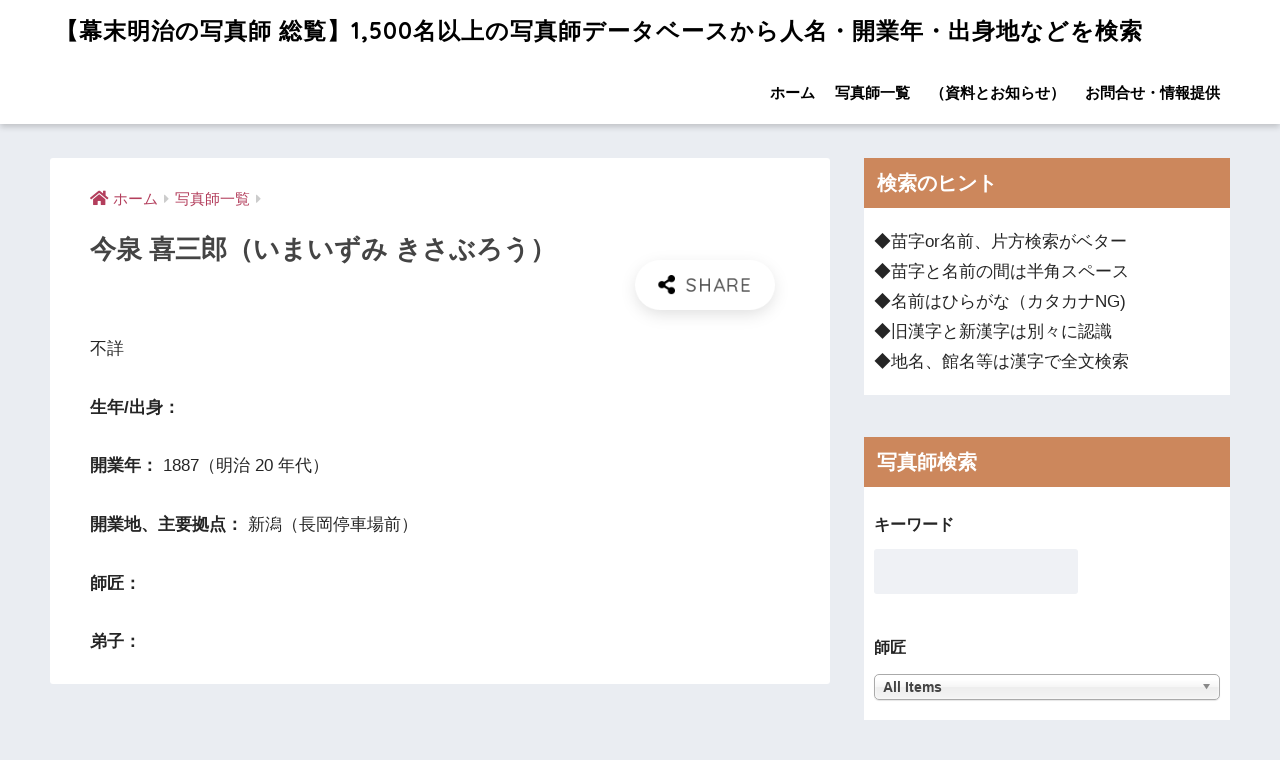

--- FILE ---
content_type: text/html; charset=UTF-8
request_url: https://shashinshi.biz/archives/505
body_size: 16463
content:
<!doctype html><html lang="ja"><head><meta charset="utf-8"><meta http-equiv="X-UA-Compatible" content="IE=edge"><meta name="HandheldFriendly" content="True"><meta name="MobileOptimized" content="320"><meta name="viewport" content="width=device-width, initial-scale=1, viewport-fit=cover"/><meta name="msapplication-TileColor" content="#000000"><meta name="theme-color" content="#000000"><link rel="pingback" href="https://shashinshi.biz/xmlrpc.php"><link type="text/css" media="all" href="https://shashinshi.biz/wp-content/cache/autoptimize/css/autoptimize_cf59e587d17a066a5ca306eefec7e1c9.css" rel="stylesheet" /><title>今泉 喜三郎 | 【幕末明治の写真師 総覧】1,500名以上の写真師データベースから人名・開業年・出身地などを検索</title><link rel='dns-prefetch' href='//ajax.googleapis.com' /><link rel='dns-prefetch' href='//codoc.jp' /><link rel='dns-prefetch' href='//fonts.googleapis.com' /><link rel='dns-prefetch' href='//use.fontawesome.com' /><link rel='dns-prefetch' href='//s.w.org' /><link rel="alternate" type="application/rss+xml" title="【幕末明治の写真師 総覧】1,500名以上の写真師データベースから人名・開業年・出身地などを検索 &raquo; フィード" href="https://shashinshi.biz/feed" /><link rel="alternate" type="application/rss+xml" title="【幕末明治の写真師 総覧】1,500名以上の写真師データベースから人名・開業年・出身地などを検索 &raquo; コメントフィード" href="https://shashinshi.biz/comments/feed" /> <script type="text/javascript">window._wpemojiSettings = {"baseUrl":"https:\/\/s.w.org\/images\/core\/emoji\/12.0.0-1\/72x72\/","ext":".png","svgUrl":"https:\/\/s.w.org\/images\/core\/emoji\/12.0.0-1\/svg\/","svgExt":".svg","source":{"concatemoji":"https:\/\/shashinshi.biz\/wp-includes\/js\/wp-emoji-release.min.js"}};
			!function(e,a,t){var n,r,o,i=a.createElement("canvas"),p=i.getContext&&i.getContext("2d");function s(e,t){var a=String.fromCharCode;p.clearRect(0,0,i.width,i.height),p.fillText(a.apply(this,e),0,0);e=i.toDataURL();return p.clearRect(0,0,i.width,i.height),p.fillText(a.apply(this,t),0,0),e===i.toDataURL()}function c(e){var t=a.createElement("script");t.src=e,t.defer=t.type="text/javascript",a.getElementsByTagName("head")[0].appendChild(t)}for(o=Array("flag","emoji"),t.supports={everything:!0,everythingExceptFlag:!0},r=0;r<o.length;r++)t.supports[o[r]]=function(e){if(!p||!p.fillText)return!1;switch(p.textBaseline="top",p.font="600 32px Arial",e){case"flag":return s([55356,56826,55356,56819],[55356,56826,8203,55356,56819])?!1:!s([55356,57332,56128,56423,56128,56418,56128,56421,56128,56430,56128,56423,56128,56447],[55356,57332,8203,56128,56423,8203,56128,56418,8203,56128,56421,8203,56128,56430,8203,56128,56423,8203,56128,56447]);case"emoji":return!s([55357,56424,55356,57342,8205,55358,56605,8205,55357,56424,55356,57340],[55357,56424,55356,57342,8203,55358,56605,8203,55357,56424,55356,57340])}return!1}(o[r]),t.supports.everything=t.supports.everything&&t.supports[o[r]],"flag"!==o[r]&&(t.supports.everythingExceptFlag=t.supports.everythingExceptFlag&&t.supports[o[r]]);t.supports.everythingExceptFlag=t.supports.everythingExceptFlag&&!t.supports.flag,t.DOMReady=!1,t.readyCallback=function(){t.DOMReady=!0},t.supports.everything||(n=function(){t.readyCallback()},a.addEventListener?(a.addEventListener("DOMContentLoaded",n,!1),e.addEventListener("load",n,!1)):(e.attachEvent("onload",n),a.attachEvent("onreadystatechange",function(){"complete"===a.readyState&&t.readyCallback()})),(n=t.source||{}).concatemoji?c(n.concatemoji):n.wpemoji&&n.twemoji&&(c(n.twemoji),c(n.wpemoji)))}(window,document,window._wpemojiSettings);</script> <link rel='stylesheet' id='sng-googlefonts-css'  href='//fonts.googleapis.com/css?family=Quicksand%3A500%2C700' type='text/css' media='all' /><link rel='stylesheet' id='sng-fontawesome5-css'  href='https://use.fontawesome.com/releases/v5.7.2/css/all.css' type='text/css' media='all' /> <script type='text/javascript' src='https://ajax.googleapis.com/ajax/libs/jquery/2.2.4/jquery.min.js'></script> <script type='text/javascript'  src='https://codoc.jp/js/cms.js'  data-css="rainbow"  data-usercode="gwF6GNFrMg" defer></script> <link rel='https://api.w.org/' href='https://shashinshi.biz/wp-json/' /><link rel="EditURI" type="application/rsd+xml" title="RSD" href="https://shashinshi.biz/xmlrpc.php?rsd" /><link rel="canonical" href="https://shashinshi.biz/archives/505" /><link rel='shortlink' href='https://shashinshi.biz/?p=505' /><link rel="alternate" type="application/json+oembed" href="https://shashinshi.biz/wp-json/oembed/1.0/embed?url=https%3A%2F%2Fshashinshi.biz%2Farchives%2F505" /><link rel="alternate" type="text/xml+oembed" href="https://shashinshi.biz/wp-json/oembed/1.0/embed?url=https%3A%2F%2Fshashinshi.biz%2Farchives%2F505&#038;format=xml" /><meta property="og:title" content="今泉 喜三郎" /><meta property="og:description" content="不詳" /><meta property="og:type" content="article" /><meta property="og:url" content="https://shashinshi.biz/archives/505" /><meta property="og:image" content="https://shashinshi.biz/wp-content/uploads/2019/07/cover-1024x768.jpg" /><meta name="thumbnail" content="https://shashinshi.biz/wp-content/uploads/2019/07/cover-1024x768.jpg" /><meta property="og:site_name" content="【幕末明治の写真師 総覧】1,500名以上の写真師データベースから人名・開業年・出身地などを検索" /><meta name="twitter:card" content="summary_large_image" /> <script data-ad-client="ca-pub-1844066982998481" async src="https://pagead2.googlesyndication.com/pagead/js/adsbygoogle.js"></script> <meta name="google-site-verification" content="wi_43rCEvWr0Kvx3HK2o5uD803YRWP_kTNke0CH3uq4" />  <script async src="https://www.googletagmanager.com/gtag/js?id=UA-158856679-1"></script> <script>window.dataLayer = window.dataLayer || [];
  function gtag(){dataLayer.push(arguments);}
  gtag('js', new Date());

  gtag('config', 'UA-158856679-1');</script> <link rel="icon" href="https://shashinshi.biz/wp-content/uploads/2019/11/cropped-721f910ce6b435eea21d9aac824a4a97-32x32.jpg" sizes="32x32" /><link rel="icon" href="https://shashinshi.biz/wp-content/uploads/2019/11/cropped-721f910ce6b435eea21d9aac824a4a97-192x192.jpg" sizes="192x192" /><link rel="apple-touch-icon-precomposed" href="https://shashinshi.biz/wp-content/uploads/2019/11/cropped-721f910ce6b435eea21d9aac824a4a97-180x180.jpg" /><meta name="msapplication-TileImage" content="https://shashinshi.biz/wp-content/uploads/2019/11/cropped-721f910ce6b435eea21d9aac824a4a97-270x270.jpg" /></head><body class="post-template-default single single-post postid-505 single-format-standard codoc-theme-rainbow fa5"><div id="container"><header class="header"><div id="inner-header" class="wrap cf"><div id="logo" class="h1 dfont"> <a href="https://shashinshi.biz"> 【幕末明治の写真師 総覧】1,500名以上の写真師データベースから人名・開業年・出身地などを検索 </a></div><div class="header-search"> <label class="header-search__open" for="header-search-input"><i class="fas fa-search"></i></label> <input type="checkbox" class="header-search__input" id="header-search-input" onclick="document.querySelector('.header-search__modal .searchform__input').focus()"> <label class="header-search__close" for="header-search-input"></label><div class="header-search__modal"><form role="search" method="get" id="searchform" class="searchform" action="https://shashinshi.biz/"><div> <input type="search" id="s" class="searchform__input" name="s" value="" placeholder="検索" /> <button type="submit" id="searchsubmit" class="searchform__submit"><i class="fas fa-search"></i></button></div></form></div></div><nav class="desktop-nav clearfix"><ul id="menu-%e3%82%b0%e3%83%ad%e3%83%bc%e3%83%90%e3%83%ab%e3%83%a1%e3%83%8b%e3%83%a5%e3%83%bc" class="menu"><li id="menu-item-83" class="menu-item menu-item-type-custom menu-item-object-custom menu-item-home menu-item-83"><a href="http://shashinshi.biz/">ホーム</a></li><li id="menu-item-86" class="menu-item menu-item-type-taxonomy menu-item-object-category current-post-ancestor current-menu-parent current-post-parent menu-item-86"><a href="https://shashinshi.biz/category/cameraman">写真師一覧</a></li><li id="menu-item-85" class="menu-item menu-item-type-taxonomy menu-item-object-category menu-item-85"><a href="https://shashinshi.biz/category/news">（資料とお知らせ）</a></li><li id="menu-item-84" class="menu-item menu-item-type-post_type menu-item-object-page menu-item-84"><a href="https://shashinshi.biz/contact">お問合せ・情報提供</a></li></ul></nav></div></header><div id="content"><div id="inner-content" class="wrap cf"><main id="main" class="m-all t-2of3 d-5of7 cf"><article id="entry" class="cf post-505 post type-post status-publish format-standard has-post-thumbnail category-cameraman"><header class="article-header entry-header"><nav id="breadcrumb" class="breadcrumb"><ul itemscope itemtype="http://schema.org/BreadcrumbList"><li itemprop="itemListElement" itemscope itemtype="http://schema.org/ListItem"><a href="https://shashinshi.biz" itemprop="item"><span itemprop="name">ホーム</span></a><meta itemprop="position" content="1" /></li><li itemprop="itemListElement" itemscope itemtype="http://schema.org/ListItem"><a href="https://shashinshi.biz/category/cameraman" itemprop="item"><span itemprop="name">写真師一覧</span></a><meta itemprop="position" content="2" /></li></ul></nav><h1 class="entry-title single-title">今泉 喜三郎（いまいずみ きさぶろう）</h1><div class="entry-meta vcard"></div> <input type="checkbox" id="fab"> <label class="fab-btn extended-fab main-c" for="fab"><i class="fas fa-share-alt"></i></label> <label class="fab__close-cover" for="fab"></label><div id="fab__contents"><div class="fab__contents-main dfont"> <label class="close" for="fab"><span></span></label><p class="fab__contents_title">SHARE</p><div class="fab__contents_img" style="background-image: url(https://shashinshi.biz/wp-content/uploads/2019/07/cover-520x300.jpg);"></div><div class="sns-btn sns-dif"><ul><li class="tw sns-btn__item"> <a href="http://twitter.com/share?url=https%3A%2F%2Fshashinshi.biz%2Farchives%2F505&text=%E4%BB%8A%E6%B3%89+%E5%96%9C%E4%B8%89%E9%83%8E%EF%BD%9C%E3%80%90%E5%B9%95%E6%9C%AB%E6%98%8E%E6%B2%BB%E3%81%AE%E5%86%99%E7%9C%9F%E5%B8%AB+%E7%B7%8F%E8%A6%A7%E3%80%911%2C500%E5%90%8D%E4%BB%A5%E4%B8%8A%E3%81%AE%E5%86%99%E7%9C%9F%E5%B8%AB%E3%83%87%E3%83%BC%E3%82%BF%E3%83%99%E3%83%BC%E3%82%B9%E3%81%8B%E3%82%89%E4%BA%BA%E5%90%8D%E3%83%BB%E9%96%8B%E6%A5%AD%E5%B9%B4%E3%83%BB%E5%87%BA%E8%BA%AB%E5%9C%B0%E3%81%AA%E3%81%A9%E3%82%92%E6%A4%9C%E7%B4%A2" target="_blank" rel="nofollow noopener noreferrer"> <i class="fab fa-twitter"></i> <span class="share_txt">ツイート</span> </a></li><li class="fb sns-btn__item"> <a href="http://www.facebook.com/share.php?u=https%3A%2F%2Fshashinshi.biz%2Farchives%2F505&t=%E4%BB%8A%E6%B3%89+%E5%96%9C%E4%B8%89%E9%83%8E%EF%BD%9C%E3%80%90%E5%B9%95%E6%9C%AB%E6%98%8E%E6%B2%BB%E3%81%AE%E5%86%99%E7%9C%9F%E5%B8%AB+%E7%B7%8F%E8%A6%A7%E3%80%911%2C500%E5%90%8D%E4%BB%A5%E4%B8%8A%E3%81%AE%E5%86%99%E7%9C%9F%E5%B8%AB%E3%83%87%E3%83%BC%E3%82%BF%E3%83%99%E3%83%BC%E3%82%B9%E3%81%8B%E3%82%89%E4%BA%BA%E5%90%8D%E3%83%BB%E9%96%8B%E6%A5%AD%E5%B9%B4%E3%83%BB%E5%87%BA%E8%BA%AB%E5%9C%B0%E3%81%AA%E3%81%A9%E3%82%92%E6%A4%9C%E7%B4%A2" target="_blank" rel="nofollow noopener noreferrer"> <i class="fab fa-facebook"></i> <span class="share_txt">シェア</span> </a></li><li class="hatebu sns-btn__item"> <a href="http://b.hatena.ne.jp/add?mode=confirm&url=https%3A%2F%2Fshashinshi.biz%2Farchives%2F505"  onclick="javascript:window.open(this.href, '', 'menubar=no,toolbar=no,resizable=yes,scrollbars=yes,height=400,width=510');return false;" target="_blank" rel="nofollow noopener noreferrer"> <i class="fa fa-hatebu"></i> <span class="share_txt">はてブ</span> </a></li><li class="line sns-btn__item"> <a href="http://line.me/R/msg/text/?https%3A%2F%2Fshashinshi.biz%2Farchives%2F505%0D%0A%E4%BB%8A%E6%B3%89+%E5%96%9C%E4%B8%89%E9%83%8E%EF%BD%9C%E3%80%90%E5%B9%95%E6%9C%AB%E6%98%8E%E6%B2%BB%E3%81%AE%E5%86%99%E7%9C%9F%E5%B8%AB+%E7%B7%8F%E8%A6%A7%E3%80%911%2C500%E5%90%8D%E4%BB%A5%E4%B8%8A%E3%81%AE%E5%86%99%E7%9C%9F%E5%B8%AB%E3%83%87%E3%83%BC%E3%82%BF%E3%83%99%E3%83%BC%E3%82%B9%E3%81%8B%E3%82%89%E4%BA%BA%E5%90%8D%E3%83%BB%E9%96%8B%E6%A5%AD%E5%B9%B4%E3%83%BB%E5%87%BA%E8%BA%AB%E5%9C%B0%E3%81%AA%E3%81%A9%E3%82%92%E6%A4%9C%E7%B4%A2" target="_blank" rel="nofollow noopener noreferrer"> <i class="fab fa-line"></i> <span class="share_txt share_txt_line dfont">LINE</span> </a></li><li class="pkt sns-btn__item"> <a href="http://getpocket.com/edit?url=https%3A%2F%2Fshashinshi.biz%2Farchives%2F505&title=%E4%BB%8A%E6%B3%89+%E5%96%9C%E4%B8%89%E9%83%8E%EF%BD%9C%E3%80%90%E5%B9%95%E6%9C%AB%E6%98%8E%E6%B2%BB%E3%81%AE%E5%86%99%E7%9C%9F%E5%B8%AB+%E7%B7%8F%E8%A6%A7%E3%80%911%2C500%E5%90%8D%E4%BB%A5%E4%B8%8A%E3%81%AE%E5%86%99%E7%9C%9F%E5%B8%AB%E3%83%87%E3%83%BC%E3%82%BF%E3%83%99%E3%83%BC%E3%82%B9%E3%81%8B%E3%82%89%E4%BA%BA%E5%90%8D%E3%83%BB%E9%96%8B%E6%A5%AD%E5%B9%B4%E3%83%BB%E5%87%BA%E8%BA%AB%E5%9C%B0%E3%81%AA%E3%81%A9%E3%82%92%E6%A4%9C%E7%B4%A2" target="_blank" rel="nofollow noopener noreferrer"> <i class="fab fa-get-pocket"></i> <span class="share_txt">Pocket</span> </a></li></ul></div></div></div></header><section class="entry-content cf"><p> 不詳</p><p> <strong>生年/出身：</strong></p><p> <strong>開業年：</strong> 1887（明治 20 年代）</p><p> <strong>開業地、主要拠点：</strong> 新潟（長岡停車場前）</p><p> <strong>師匠：</strong></p><p> <strong>弟子：</strong></p></section><div id="entry-footer-wrapper"></div> <script type="application/ld+json">{
      "@context": "http://schema.org",
      "@type": "Article",
      "mainEntityOfPage":"https://shashinshi.biz/archives/505",
      "headline": "今泉 喜三郎",

      "image": {
      "@type": "ImageObject",
      "url": "https://shashinshi.biz/wp-content/uploads/2019/07/cover.jpg",
      "width":1024,
      "height":768      },

      "datePublished": "2019-10-24T12:00:35+0900",
      "dateModified": "2019-12-21T15:55:50+0900",
      "author": {
      "@type": "Person",
      "name": "j100admin"
      },
      "publisher": {
      "@type": "Organization",
      "name": "",
      "logo": {
      "@type": "ImageObject",
      "url": ""
      }
      },
      "description": "不詳"
      }</script> </article><div class="prnx_box cf"> <a href="https://shashinshi.biz/archives/481" class="prnx pr"><p><i class="fas fa-angle-left"></i> 前の記事</p><div class="prnx_tb"><figure><noscript><img width="160" height="160" src="https://shashinshi.biz/wp-content/uploads/2019/07/cover-160x160.jpg" class="attachment-thumb-160 size-thumb-160 wp-post-image" alt="写真師鶏卵紙台紙幕末明治" srcset="https://shashinshi.biz/wp-content/uploads/2019/07/cover-160x160.jpg 160w, https://shashinshi.biz/wp-content/uploads/2019/07/cover-150x150.jpg 150w, https://shashinshi.biz/wp-content/uploads/2019/07/cover-125x125.jpg 125w" sizes="(max-width: 160px) 100vw, 160px" /></noscript><img width="160" height="160" src='data:image/svg+xml,%3Csvg%20xmlns=%22http://www.w3.org/2000/svg%22%20viewBox=%220%200%20160%20160%22%3E%3C/svg%3E' data-src="https://shashinshi.biz/wp-content/uploads/2019/07/cover-160x160.jpg" class="lazyload attachment-thumb-160 size-thumb-160 wp-post-image" alt="写真師鶏卵紙台紙幕末明治" data-srcset="https://shashinshi.biz/wp-content/uploads/2019/07/cover-160x160.jpg 160w, https://shashinshi.biz/wp-content/uploads/2019/07/cover-150x150.jpg 150w, https://shashinshi.biz/wp-content/uploads/2019/07/cover-125x125.jpg 125w" data-sizes="(max-width: 160px) 100vw, 160px" /></figure> <span class="prev-next__text">井上 嘉七</span></div> </a> <a href="https://shashinshi.biz/archives/330" class="prnx nx"><p>次の記事 <i class="fas fa-angle-right"></i></p><div class="prnx_tb"> <span class="prev-next__text">五十嵐 S</span><figure><noscript><img width="160" height="160" src="https://shashinshi.biz/wp-content/uploads/2019/07/cover-160x160.jpg" class="attachment-thumb-160 size-thumb-160 wp-post-image" alt="写真師鶏卵紙台紙幕末明治" srcset="https://shashinshi.biz/wp-content/uploads/2019/07/cover-160x160.jpg 160w, https://shashinshi.biz/wp-content/uploads/2019/07/cover-150x150.jpg 150w, https://shashinshi.biz/wp-content/uploads/2019/07/cover-125x125.jpg 125w" sizes="(max-width: 160px) 100vw, 160px" /></noscript><img width="160" height="160" src='data:image/svg+xml,%3Csvg%20xmlns=%22http://www.w3.org/2000/svg%22%20viewBox=%220%200%20160%20160%22%3E%3C/svg%3E' data-src="https://shashinshi.biz/wp-content/uploads/2019/07/cover-160x160.jpg" class="lazyload attachment-thumb-160 size-thumb-160 wp-post-image" alt="写真師鶏卵紙台紙幕末明治" data-srcset="https://shashinshi.biz/wp-content/uploads/2019/07/cover-160x160.jpg 160w, https://shashinshi.biz/wp-content/uploads/2019/07/cover-150x150.jpg 150w, https://shashinshi.biz/wp-content/uploads/2019/07/cover-125x125.jpg 125w" data-sizes="(max-width: 160px) 100vw, 160px" /></figure></div> </a></div></main><div id="sidebar1" class="sidebar m-all t-1of3 d-2of7 last-col cf" role="complementary"><aside><div class="insidesp"><div id="notfix"><div id="text-9" class="widget widget_text"><h4 class="widgettitle dfont has-fa-before">検索のヒント</h4><div class="textwidget"><p>◆苗字or名前、片方検索がベター<br /> ◆苗字と名前の間は半角スペース<br /> ◆名前はひらがな（カタカナNG)<br /> ◆旧漢字と新漢字は別々に認識<br /> ◆地名、館名等は漢字で全文検索</p></div></div><div id="search_filter_register_widget-2" class="widget widget_search_filter_register_widget"><h4 class="widgettitle dfont has-fa-before">写真師検索</h4><form data-sf-form-id='128' data-is-rtl='0' data-maintain-state='' data-results-url='https://shashinshi.biz/?sfid=128' data-ajax-url='https://shashinshi.biz/?sfid=128&amp;sf_data=results' data-ajax-form-url='https://shashinshi.biz/?sfid=128&amp;sf_action=get_data&amp;sf_data=form' data-display-result-method='archive' data-use-history-api='1' data-template-loaded='0' data-lang-code='' data-ajax='1' data-ajax-data-type='html' data-ajax-target='#main' data-ajax-pagination-type='normal' data-ajax-links-selector='.pagination a' data-update-ajax-url='1' data-only-results-ajax='1' data-scroll-to-pos='0' data-init-paged='1' data-auto-update='' action='https://shashinshi.biz/?sfid=128' method='post' class='searchandfilter' id='search-filter-form-128' autocomplete='off' data-instance-count='1'><ul><li class="sf-field-search" data-sf-field-name="search" data-sf-field-type="search" data-sf-field-input-type=""><h4>キーワード</h4> <label><input placeholder="" name="_sf_search[]" class="sf-input-text" type="text" value="" title=""></label></li><li class="sf-field-post-meta-teachers" data-sf-field-name="_sfm_teachers" data-sf-field-type="post_meta" data-sf-field-input-type="select" data-sf-meta-type="choice" data-sf-combobox="1"><h4>師匠</h4> <label> <select data-combobox="1" name="_sfm_teachers[]" class="sf-input-select" title=""><option class="sf-level-0 sf-item-0 sf-option-active" selected="selected" data-sf-depth="0" value="">All Items</option><option class="sf-level-0 " data-sf-count="-1" data-sf-depth="0" value="1001">金丸 源三</option><option class="sf-level-0 " data-sf-count="-1" data-sf-depth="0" value="1004">金丸 せ以</option><option class="sf-level-0 " data-sf-count="-1" data-sf-depth="0" value="1016">鹿野 浪衛</option><option class="sf-level-0 " data-sf-count="-1" data-sf-depth="0" value="1022">鎌田 永弼</option><option class="sf-level-0 " data-sf-count="-1" data-sf-depth="0" value="1031">亀井 茲明</option><option class="sf-level-0 " data-sf-count="-1" data-sf-depth="0" value="1034">亀谷 徳次郎</option><option class="sf-level-0 " data-sf-count="-1" data-sf-depth="0" value="1039">亀谷 とよ</option><option class="sf-level-0 " data-sf-count="-1" data-sf-depth="0" value="1073">気賀 秋畝</option><option class="sf-level-0 " data-sf-count="-1" data-sf-depth="0" value="1084">菊池 新学</option><option class="sf-level-0 " data-sf-count="-1" data-sf-depth="0" value="1093">菊池 常右衛門</option><option class="sf-level-0 " data-sf-count="-1" data-sf-depth="0" value="1096">菊池 東陽</option><option class="sf-level-0 " data-sf-count="-1" data-sf-depth="0" value="1103">菊池 宥清</option><option class="sf-level-0 " data-sf-count="-1" data-sf-depth="0" value="1112">北庭 筑波</option><option class="sf-level-0 " data-sf-count="-1" data-sf-depth="0" value="11127">吉田 孝造</option><option class="sf-level-0 " data-sf-count="-1" data-sf-depth="0" value="1115">北村 太一</option><option class="sf-level-0 " data-sf-count="-1" data-sf-depth="0" value="1118">北村 武</option><option class="sf-level-0 " data-sf-count="-1" data-sf-depth="0" value="1124">木津 幸吉</option><option class="sf-level-0 " data-sf-count="-1" data-sf-depth="0" value="11386">村田 青雲</option><option class="sf-level-0 " data-sf-count="-1" data-sf-depth="0" value="1148">木村 桝太郎</option><option class="sf-level-0 " data-sf-count="-1" data-sf-depth="0" value="1157">清河 武安（初代）</option><option class="sf-level-0 " data-sf-count="-1" data-sf-depth="0" value="1163">日下部 金兵衛</option><option class="sf-level-0 " data-sf-count="-1" data-sf-depth="0" value="1166">久世 治作</option><option class="sf-level-0 " data-sf-count="-1" data-sf-depth="0" value="11691">満井 善吉</option><option class="sf-level-0 " data-sf-count="-1" data-sf-depth="0" value="1178">工藤 孝</option><option class="sf-level-0 " data-sf-count="-1" data-sf-depth="0" value="11793">窪添 晴吉</option><option class="sf-level-0 " data-sf-count="-1" data-sf-depth="0" value="1205">栗田 寿吉</option><option class="sf-level-0 " data-sf-count="-1" data-sf-depth="0" value="1226">桑田 正三郎</option><option class="sf-level-0 " data-sf-count="-1" data-sf-depth="0" value="12352">戸田 三弥</option><option class="sf-level-0 " data-sf-count="-1" data-sf-depth="0" value="1238">小池 兵治</option><option class="sf-level-0 " data-sf-count="-1" data-sf-depth="0" value="1247">鴻野 多平</option><option class="sf-level-0 " data-sf-count="-1" data-sf-depth="0" value="12501">喜多村 勘四郎</option><option class="sf-level-0 " data-sf-count="-1" data-sf-depth="0" value="1259">古賀 暁</option><option class="sf-level-0 " data-sf-count="-1" data-sf-depth="0" value="1262">古賀 瑳六</option><option class="sf-level-0 " data-sf-count="-1" data-sf-depth="0" value="1280">小島 新蔵</option><option class="sf-level-0 " data-sf-count="-1" data-sf-depth="0" value="1286">小島 柳蛙</option><option class="sf-level-0 " data-sf-count="-1" data-sf-depth="0" value="1295">小助川 直記</option><option class="sf-level-0 " data-sf-count="-1" data-sf-depth="0" value="1301">小曽根 正雄</option><option class="sf-level-0 " data-sf-count="-1" data-sf-depth="0" value="1313">小寺 準之助</option><option class="sf-level-0 " data-sf-count="-1" data-sf-depth="0" value="1328">後藤 千代次</option><option class="sf-level-0 " data-sf-count="-1" data-sf-depth="0" value="1343">小林 粂七</option><option class="sf-level-0 " data-sf-count="-1" data-sf-depth="0" value="1352">小林 定介</option><option class="sf-level-0 " data-sf-count="-1" data-sf-depth="0" value="1383">紺野 治重</option><option class="sf-level-0 " data-sf-count="-1" data-sf-depth="0" value="1386">紺野 松次郎</option><option class="sf-level-0 " data-sf-count="-1" data-sf-depth="0" value="13941">森山 國蔵</option><option class="sf-level-0 " data-sf-count="-1" data-sf-depth="0" value="13953">森山 菊太郎</option><option class="sf-level-0 " data-sf-count="-1" data-sf-depth="0" value="14171">山本 夘之助</option><option class="sf-level-0 " data-sf-count="-1" data-sf-depth="0" value="1455">中島 待乳</option><option class="sf-level-0 " data-sf-count="-1" data-sf-depth="0" value="1470">佐貫 徳兵衛</option><option class="sf-level-0 " data-sf-count="-1" data-sf-depth="0" value="1489">信伊奈 亮正</option><option class="sf-level-0 " data-sf-count="-1" data-sf-depth="0" value="14918">坂根 儀一郎</option><option class="sf-level-0 " data-sf-count="-1" data-sf-depth="0" value="15013">和田 奈良松</option><option class="sf-level-0 " data-sf-count="-1" data-sf-depth="0" value="1504">柴田 杏堂</option><option class="sf-level-0 " data-sf-count="-1" data-sf-depth="0" value="1510">柴田 常吉</option><option class="sf-level-0 " data-sf-count="-1" data-sf-depth="0" value="1513">島 霞谷</option><option class="sf-level-0 " data-sf-count="-1" data-sf-depth="0" value="1516">島 隆</option><option class="sf-level-0 " data-sf-count="-1" data-sf-depth="0" value="15213">田井 隼人</option><option class="sf-level-0 " data-sf-count="-1" data-sf-depth="0" value="15216">小林 友八</option><option class="sf-level-0 " data-sf-count="-1" data-sf-depth="0" value="1533">清水 東谷</option><option class="sf-level-0 " data-sf-count="-1" data-sf-depth="0" value="1542">下岡 太郎次郎</option><option class="sf-level-0 " data-sf-count="-1" data-sf-depth="0" value="1545">下岡 蓮杖</option><option class="sf-level-0 " data-sf-count="-1" data-sf-depth="0" value="15496">三春 忠次郎</option><option class="sf-level-0 " data-sf-count="-1" data-sf-depth="0" value="1557">白崎 民治</option><option class="sf-level-0 " data-sf-count="-1" data-sf-depth="0" value="1560">白崎 民助</option><option class="sf-level-0 " data-sf-count="-1" data-sf-depth="0" value="1577">杉浦 六三郎</option><option class="sf-level-0 " data-sf-count="-1" data-sf-depth="0" value="1601">鈴木 攓雲</option><option class="sf-level-0 " data-sf-count="-1" data-sf-depth="0" value="16025">広川 晴軒</option><option class="sf-level-0 " data-sf-count="-1" data-sf-depth="0" value="1613">鈴木 忠視</option><option class="sf-level-0 " data-sf-count="-1" data-sf-depth="0" value="1619">鈴木 真一（初代）</option><option class="sf-level-0 " data-sf-count="-1" data-sf-depth="0" value="1622">岡本 圭三</option><option class="sf-level-0 " data-sf-count="-1" data-sf-depth="0" value="165">赤尾 清長</option><option class="sf-level-0 " data-sf-count="-1" data-sf-depth="0" value="1655">薛 信二郎</option><option class="sf-level-0 " data-sf-count="-1" data-sf-depth="0" value="1670">田井 晨善</option><option class="sf-level-0 " data-sf-count="-1" data-sf-depth="0" value="1676">高木 吉兵衛</option><option class="sf-level-0 " data-sf-count="-1" data-sf-depth="0" value="169">明石 博高</option><option class="sf-level-0 " data-sf-count="-1" data-sf-depth="0" value="1691">高田 喜代吉（初代）</option><option class="sf-level-0 " data-sf-count="-1" data-sf-depth="0" value="1694">高谷 克三郎</option><option class="sf-level-0 " data-sf-count="-1" data-sf-depth="0" value="17010">井野 ＊＊</option><option class="sf-level-0 " data-sf-count="-1" data-sf-depth="0" value="17083">菊池 嘉右衛門</option><option class="sf-level-0 " data-sf-count="-1" data-sf-depth="0" value="17314">北尾 徳庵</option><option class="sf-level-0 " data-sf-count="-1" data-sf-depth="0" value="1733">高峰 精一</option><option class="sf-level-0 " data-sf-count="-1" data-sf-depth="0" value="17370">広瀬 和左衛門</option><option class="sf-level-0 " data-sf-count="-1" data-sf-depth="0" value="1750">滝本 平三郎</option><option class="sf-level-0 " data-sf-count="-1" data-sf-depth="0" value="176">赤松 重老</option><option class="sf-level-0 " data-sf-count="-1" data-sf-depth="0" value="1765">竹下 佳治</option><option class="sf-level-0 " data-sf-count="-1" data-sf-depth="0" value="1777">武林 盛一</option><option class="sf-level-0 " data-sf-count="-1" data-sf-depth="0" value="1807">立木 信造</option><option class="sf-level-0 " data-sf-count="-1" data-sf-depth="0" value="1817">田中 猪太郎</option><option class="sf-level-0 " data-sf-count="-1" data-sf-depth="0" value="1832">田中 武</option><option class="sf-level-0 " data-sf-count="-1" data-sf-depth="0" value="1841">田中 美代治</option><option class="sf-level-0 " data-sf-count="-1" data-sf-depth="0" value="1844">田中 盛之助</option><option class="sf-level-0 " data-sf-count="-1" data-sf-depth="0" value="185">秋尾 新六</option><option class="sf-level-0 " data-sf-count="-1" data-sf-depth="0" value="1856">玉村 康三郎</option><option class="sf-level-0 " data-sf-count="-1" data-sf-depth="0" value="1868">田村 景美</option><option class="sf-level-0 " data-sf-count="-1" data-sf-depth="0" value="1880">為政 虎三</option><option class="sf-level-0 " data-sf-count="-1" data-sf-depth="0" value="1887">田本 研造</option><option class="sf-level-0 " data-sf-count="-1" data-sf-depth="0" value="19143">杉田 玄端</option><option class="sf-level-0 " data-sf-count="-1" data-sf-depth="0" value="1920">辻 礼輔</option><option class="sf-level-0 " data-sf-count="-1" data-sf-depth="0" value="19311">山本 忠橘</option><option class="sf-level-0 " data-sf-count="-1" data-sf-depth="0" value="1932">筒井 仙幽</option><option class="sf-level-0 " data-sf-count="-1" data-sf-depth="0" value="1950">鶴淵 初蔵</option><option class="sf-level-0 " data-sf-count="-1" data-sf-depth="0" value="1957">照井 泰四郎</option><option class="sf-level-0 " data-sf-count="-1" data-sf-depth="0" value="19580">佐藤 ＊＊</option><option class="sf-level-0 " data-sf-count="-1" data-sf-depth="0" value="1966">徳田 孝吉</option><option class="sf-level-0 " data-sf-count="-1" data-sf-depth="0" value="19764">和田 慎吾</option><option class="sf-level-0 " data-sf-count="-1" data-sf-depth="0" value="1993">富重 利平</option><option class="sf-level-0 " data-sf-count="-1" data-sf-depth="0" value="2011">豊田 尚一</option><option class="sf-level-0 " data-sf-count="-1" data-sf-depth="0" value="2023">長井 輝正（初代）</option><option class="sf-level-0 " data-sf-count="-1" data-sf-depth="0" value="2026">長井 輝正（二代）</option><option class="sf-level-0 " data-sf-count="-1" data-sf-depth="0" value="2038">中川 理利</option><option class="sf-level-0 " data-sf-count="-1" data-sf-depth="0" value="2047">中澤 一策</option><option class="sf-level-0 " data-sf-count="-1" data-sf-depth="0" value="20514">祇山 重喜</option><option class="sf-level-0 " data-sf-count="-1" data-sf-depth="0" value="2062">中島 治平</option><option class="sf-level-0 " data-sf-count="-1" data-sf-depth="0" value="2068">中島 寛道</option><option class="sf-level-0 " data-sf-count="-1" data-sf-depth="0" value="207">朝倉 金作</option><option class="sf-level-0 " data-sf-count="-1" data-sf-depth="0" value="2096">中西 應策</option><option class="sf-level-0 " data-sf-count="-1" data-sf-depth="0" value="2105">中西 美暢</option><option class="sf-level-0 " data-sf-count="-1" data-sf-depth="0" value="211">浅沼 藤吉</option><option class="sf-level-0 " data-sf-count="-1" data-sf-depth="0" value="2127">中村 喜次郎</option><option class="sf-level-0 " data-sf-count="-1" data-sf-depth="0" value="2140">中村 甚之助</option><option class="sf-level-0 " data-sf-count="-1" data-sf-depth="0" value="2149">中村 董</option><option class="sf-level-0 " data-sf-count="-1" data-sf-depth="0" value="2152">中村 基次</option><option class="sf-level-0 " data-sf-count="-1" data-sf-depth="0" value="2158">中村 牧陽</option><option class="sf-level-0 " data-sf-count="-1" data-sf-depth="0" value="2173">名越 源太郎</option><option class="sf-level-0 " data-sf-count="-1" data-sf-depth="0" value="218">味田 孫兵衛</option><option class="sf-level-0 " data-sf-count="-1" data-sf-depth="0" value="2182">行方 敬篤</option><option class="sf-level-0 " data-sf-count="-1" data-sf-depth="0" value="2191">成田 常吉</option><option class="sf-level-0 " data-sf-count="-1" data-sf-depth="0" value="2195">成井 秀廿</option><option class="sf-level-0 " data-sf-count="-1" data-sf-depth="0" value="2198">成井 頼佐</option><option class="sf-level-0 " data-sf-count="-1" data-sf-depth="0" value="2240">根岸 信五郎</option><option class="sf-level-0 " data-sf-count="-1" data-sf-depth="0" value="2243">根岸 常義</option><option class="sf-level-0 " data-sf-count="-1" data-sf-depth="0" value="2255">野々垣 鹿太郎</option><option class="sf-level-0 " data-sf-count="-1" data-sf-depth="0" value="2300">波多野 章三</option><option class="sf-level-0 " data-sf-count="-1" data-sf-depth="0" value="2312">花淵 為介</option><option class="sf-level-0 " data-sf-count="-1" data-sf-depth="0" value="2321">塙 芳埜</option><option class="sf-level-0 " data-sf-count="-1" data-sf-depth="0" value="2335">林 董</option><option class="sf-level-0 " data-sf-count="-1" data-sf-depth="0" value="2364">樋口 桃雲</option><option class="sf-level-0 " data-sf-count="-1" data-sf-depth="0" value="2373">日野 有三</option><option class="sf-level-0 " data-sf-count="-1" data-sf-depth="0" value="2400">平村 徳兵衛</option><option class="sf-level-0 " data-sf-count="-1" data-sf-depth="0" value="2406">廣仲 通次</option><option class="sf-level-0 " data-sf-count="-1" data-sf-depth="0" value="2418">福井 角次</option><option class="sf-level-0 " data-sf-count="-1" data-sf-depth="0" value="2424">福田 京助</option><option class="sf-level-0 " data-sf-count="-1" data-sf-depth="0" value="2427">福田 亮正</option><option class="sf-level-0 " data-sf-count="-1" data-sf-depth="0" value="2433">藤 蘭一郎</option><option class="sf-level-0 " data-sf-count="-1" data-sf-depth="0" value="2448">藤井 直義</option><option class="sf-level-0 " data-sf-count="-1" data-sf-depth="0" value="2469">藤田 房太郎</option><option class="sf-level-0 " data-sf-count="-1" data-sf-depth="0" value="2472">藤田 要冶</option><option class="sf-level-0 " data-sf-count="-1" data-sf-depth="0" value="2475">藤野 良泰</option><option class="sf-level-0 " data-sf-count="-1" data-sf-depth="0" value="249">天野 晴</option><option class="sf-level-0 " data-sf-count="-1" data-sf-depth="0" value="2493">二見 朝隈（初代）</option><option class="sf-level-0 " data-sf-count="-1" data-sf-depth="0" value="2496">二見 朝隈（二代）</option><option class="sf-level-0 " data-sf-count="-1" data-sf-depth="0" value="2524">古川 俊平</option><option class="sf-level-0 " data-sf-count="-1" data-sf-depth="0" value="2542">保利 高政</option><option class="sf-level-0 " data-sf-count="-1" data-sf-depth="0" value="2545">堀 真澄（初代）</option><option class="sf-level-0 " data-sf-count="-1" data-sf-depth="0" value="2548">堀 真澄（二代）</option><option class="sf-level-0 " data-sf-count="-1" data-sf-depth="0" value="2561">堀内 元信</option><option class="sf-level-0 " data-sf-count="-1" data-sf-depth="0" value="2564">堀内 信重</option><option class="sf-level-0 " data-sf-count="-1" data-sf-depth="0" value="2567">堀江 鍬次郎</option><option class="sf-level-0 " data-sf-count="-1" data-sf-depth="0" value="2585">前田 玄造</option><option class="sf-level-0 " data-sf-count="-1" data-sf-depth="0" value="2600">牧 一造</option><option class="sf-level-0 " data-sf-count="-1" data-sf-depth="0" value="2612">増田 ＊＊</option><option class="sf-level-0 " data-sf-count="-1" data-sf-depth="0" value="2639">松崎 晋二</option><option class="sf-level-0 " data-sf-count="-1" data-sf-depth="0" value="2658">松林 一十</option><option class="sf-level-0 " data-sf-count="-1" data-sf-depth="0" value="2661">松林 康平</option><option class="sf-level-0 " data-sf-count="-1" data-sf-depth="0" value="2683">松本 勝太郎</option><option class="sf-level-0 " data-sf-count="-1" data-sf-depth="0" value="2686">松本 良順</option><option class="sf-level-0 " data-sf-count="-1" data-sf-depth="0" value="2689">松森 胤保</option><option class="sf-level-0 " data-sf-count="-1" data-sf-depth="0" value="2692">松森 昌三</option><option class="sf-level-0 " data-sf-count="-1" data-sf-depth="0" value="2706">丸木 利陽</option><option class="sf-level-0 " data-sf-count="-1" data-sf-depth="0" value="272">荒川 髙春</option><option class="sf-level-0 " data-sf-count="-1" data-sf-depth="0" value="2727">三崎 吉兵衛</option><option class="sf-level-0 " data-sf-count="-1" data-sf-depth="0" value="2730">三崎 栄子</option><option class="sf-level-0 " data-sf-count="-1" data-sf-depth="0" value="2736">三島 常盤</option><option class="sf-level-0 " data-sf-count="-1" data-sf-depth="0" value="2754">三田 菊地郎</option><option class="sf-level-0 " data-sf-count="-1" data-sf-depth="0" value="2763">光村 利藻</option><option class="sf-level-0 " data-sf-count="-1" data-sf-depth="0" value="2772">三苫 利三郎</option><option class="sf-level-0 " data-sf-count="-1" data-sf-depth="0" value="2778">宮内 幸太郎</option><option class="sf-level-0 " data-sf-count="-1" data-sf-depth="0" value="2799">宮崎 寛治</option><option class="sf-level-0 " data-sf-count="-1" data-sf-depth="0" value="280">有賀 戒</option><option class="sf-level-0 " data-sf-count="-1" data-sf-depth="0" value="2802">宮崎 長次郎</option><option class="sf-level-0 " data-sf-count="-1" data-sf-depth="0" value="2808">宮下 欽</option><option class="sf-level-0 " data-sf-count="-1" data-sf-depth="0" value="2823">三輪 ウタ</option><option class="sf-level-0 " data-sf-count="-1" data-sf-depth="0" value="2829">三輪 松兵衛</option><option class="sf-level-0 " data-sf-count="-1" data-sf-depth="0" value="283">有賀 乕五郎</option><option class="sf-level-0 " data-sf-count="-1" data-sf-depth="0" value="2838">村上 天真</option><option class="sf-level-0 " data-sf-count="-1" data-sf-depth="0" value="2841">村山 峯月</option><option class="sf-level-0 " data-sf-count="-1" data-sf-depth="0" value="2847">望月 東涯</option><option class="sf-level-0 " data-sf-count="-1" data-sf-depth="0" value="2865">森 竹十郎</option><option class="sf-level-0 " data-sf-count="-1" data-sf-depth="0" value="2874">森川 愛三</option><option class="sf-level-0 " data-sf-count="-1" data-sf-depth="0" value="2889">守田 昌司</option><option class="sf-level-0 " data-sf-count="-1" data-sf-depth="0" value="2895">守田 来蔵</option><option class="sf-level-0 " data-sf-count="-1" data-sf-depth="0" value="2899">森田 禮造</option><option class="sf-level-0 " data-sf-count="-1" data-sf-depth="0" value="2908">森本 蓼洲</option><option class="sf-level-0 " data-sf-count="-1" data-sf-depth="0" value="2914">森山 浄夢</option><option class="sf-level-0 " data-sf-count="-1" data-sf-depth="0" value="2917">森山 与一郎</option><option class="sf-level-0 " data-sf-count="-1" data-sf-depth="0" value="2930">矢川 ミキ</option><option class="sf-level-0 " data-sf-count="-1" data-sf-depth="0" value="2942">矢田 太郎</option><option class="sf-level-0 " data-sf-count="-1" data-sf-depth="0" value="2997">山瀬 庄三郎</option><option class="sf-level-0 " data-sf-count="-1" data-sf-depth="0" value="3018">山田 真柳</option><option class="sf-level-0 " data-sf-count="-1" data-sf-depth="0" value="3045">山本 讃七郎</option><option class="sf-level-0 " data-sf-count="-1" data-sf-depth="0" value="3072">山脇 鋭郎</option><option class="sf-level-0 " data-sf-count="-1" data-sf-depth="0" value="3087">横田 朴斎</option><option class="sf-level-0 " data-sf-count="-1" data-sf-depth="0" value="3090">横山 松三郎</option><option class="sf-level-0 " data-sf-count="-1" data-sf-depth="0" value="3096">吉雄 圭斎</option><option class="sf-level-0 " data-sf-count="-1" data-sf-depth="0" value="3102">吉川 治兵衛</option><option class="sf-level-0 " data-sf-count="-1" data-sf-depth="0" value="3117">吉田 好二</option><option class="sf-level-0 " data-sf-count="-1" data-sf-depth="0" value="3127">吉田 清七</option><option class="sf-level-0 " data-sf-count="-1" data-sf-depth="0" value="3142">吉原 秀雄</option><option class="sf-level-0 " data-sf-count="-1" data-sf-depth="0" value="3157">米林 八十八</option><option class="sf-level-0 " data-sf-count="-1" data-sf-depth="0" value="3163">若林 耕化</option><option class="sf-level-0 " data-sf-count="-1" data-sf-depth="0" value="3175">和田 久四郎（二代）</option><option class="sf-level-0 " data-sf-count="-1" data-sf-depth="0" value="3178">和田 久四郎（三代）</option><option class="sf-level-0 " data-sf-count="-1" data-sf-depth="0" value="3184">和田 猶松</option><option class="sf-level-0 " data-sf-count="-1" data-sf-depth="0" value="321">飯沼 慾斎</option><option class="sf-level-0 " data-sf-count="-1" data-sf-depth="0" value="366">池田 亀太郎</option><option class="sf-level-0 " data-sf-count="-1" data-sf-depth="0" value="378">池田 種之助</option><option class="sf-level-0 " data-sf-count="-1" data-sf-depth="0" value="3884">井上 準次郎</option><option class="sf-level-0 " data-sf-count="-1" data-sf-depth="0" value="393">石川 文右衛門</option><option class="sf-level-0 " data-sf-count="-1" data-sf-depth="0" value="405">石津 芳三郎</option><option class="sf-level-0 " data-sf-count="-1" data-sf-depth="0" value="4061">小林 定一</option><option class="sf-level-0 " data-sf-count="-1" data-sf-depth="0" value="4072">堀 如柳</option><option class="sf-level-0 " data-sf-count="-1" data-sf-depth="0" value="4091">吉田 寧夫</option><option class="sf-level-0 " data-sf-count="-1" data-sf-depth="0" value="4102">堀 理才</option><option class="sf-level-0 " data-sf-count="-1" data-sf-depth="0" value="4107">東 蘭市</option><option class="sf-level-0 " data-sf-count="-1" data-sf-depth="0" value="4146">中沢 岩太</option><option class="sf-level-0 " data-sf-count="-1" data-sf-depth="0" value="423">磯長 海洲</option><option class="sf-level-0 " data-sf-count="-1" data-sf-depth="0" value="429">井田 侾吉</option><option class="sf-level-0 " data-sf-count="-1" data-sf-depth="0" value="4312">上田 貞治郎</option><option class="sf-level-0 " data-sf-count="-1" data-sf-depth="0" value="4381">水野 文平</option><option class="sf-level-0 " data-sf-count="-1" data-sf-depth="0" value="4386">結城 林蔵</option><option class="sf-level-0 " data-sf-count="-1" data-sf-depth="0" value="4391">小山田 壱岐</option><option class="sf-level-0 " data-sf-count="-1" data-sf-depth="0" value="4415">鈴木 東谷</option><option class="sf-level-0 " data-sf-count="-1" data-sf-depth="0" value="448">市田 左右太（初代）</option><option class="sf-level-0 " data-sf-count="-1" data-sf-depth="0" value="451">市田 左右太（二代）</option><option class="sf-level-0 " data-sf-count="-1" data-sf-depth="0" value="4513">松岡 正一</option><option class="sf-level-0 " data-sf-count="-1" data-sf-depth="0" value="463">伊藤 廣治</option><option class="sf-level-0 " data-sf-count="-1" data-sf-depth="0" value="4714">松原 繁</option><option class="sf-level-0 " data-sf-count="-1" data-sf-depth="0" value="490">井上 俊三</option><option class="sf-level-0 " data-sf-count="-1" data-sf-depth="0" value="496">今井 貞吉</option><option class="sf-level-0 " data-sf-count="-1" data-sf-depth="0" value="511">今津 政二郎</option><option class="sf-level-0 " data-sf-count="-1" data-sf-depth="0" value="532">岩橋 教章</option><option class="sf-level-0 " data-sf-count="-1" data-sf-depth="0" value="550">上野 才蔵</option><option class="sf-level-0 " data-sf-count="-1" data-sf-depth="0" value="553">上野 幸馬</option><option class="sf-level-0 " data-sf-count="-1" data-sf-depth="0" value="559">上野 彦馬</option><option class="sf-level-0 " data-sf-count="-1" data-sf-depth="0" value="56">高村 六之助</option><option class="sf-level-0 " data-sf-count="-1" data-sf-depth="0" value="562">上野 英雄</option><option class="sf-level-0 " data-sf-count="-1" data-sf-depth="0" value="574">鵜飼 玉川</option><option class="sf-level-0 " data-sf-count="-1" data-sf-depth="0" value="577">宇佐美 竹城</option><option class="sf-level-0 " data-sf-count="-1" data-sf-depth="0" value="59">水谷 鏡</option><option class="sf-level-0 " data-sf-count="-1" data-sf-depth="0" value="590">宇田川 興斎</option><option class="sf-level-0 " data-sf-count="-1" data-sf-depth="0" value="599">内田 九一</option><option class="sf-level-0 " data-sf-count="-1" data-sf-depth="0" value="608">内田 慶二郎</option><option class="sf-level-0 " data-sf-count="-1" data-sf-depth="0" value="614">内田 酋之助</option><option class="sf-level-0 " data-sf-count="-1" data-sf-depth="0" value="617">内田 虎二</option><option class="sf-level-0 " data-sf-count="-1" data-sf-depth="0" value="647">江木 松四郎</option><option class="sf-level-0 " data-sf-count="-1" data-sf-depth="0" value="651">江木 保夫</option><option class="sf-level-0 " data-sf-count="-1" data-sf-depth="0" value="654">江崎 清</option><option class="sf-level-0 " data-sf-count="-1" data-sf-depth="0" value="657">江崎 礼二</option><option class="sf-level-0 " data-sf-count="-1" data-sf-depth="0" value="668">江南 信国</option><option class="sf-level-0 " data-sf-count="-1" data-sf-depth="0" value="6744">吉原 秀齋</option><option class="sf-level-0 " data-sf-count="-1" data-sf-depth="0" value="6745">吉原 玄琳</option><option class="sf-level-0 " data-sf-count="-1" data-sf-depth="0" value="702">大井 卜新</option><option class="sf-level-0 " data-sf-count="-1" data-sf-depth="0" value="7041">玉屋 松五郎</option><option class="sf-level-0 " data-sf-count="-1" data-sf-depth="0" value="708">大石 良義</option><option class="sf-level-0 " data-sf-count="-1" data-sf-depth="0" value="726">大川 孝</option><option class="sf-level-0 " data-sf-count="-1" data-sf-depth="0" value="762">大野 弁吉</option><option class="sf-level-0 " data-sf-count="-1" data-sf-depth="0" value="798">小川 一真</option><option class="sf-level-0 " data-sf-count="-1" data-sf-depth="0" value="801">小川 月舟</option><option class="sf-level-0 " data-sf-count="-1" data-sf-depth="0" value="807">小川 佐七</option><option class="sf-level-0 " data-sf-count="-1" data-sf-depth="0" value="814">小川 晴暘</option><option class="sf-level-0 " data-sf-count="-1" data-sf-depth="0" value="817">小川 弥左衛門</option><option class="sf-level-0 " data-sf-count="-1" data-sf-depth="0" value="864">海部 幸之進</option><option class="sf-level-0 " data-sf-count="-1" data-sf-depth="0" value="876">筧 政叉</option><option class="sf-level-0 " data-sf-count="-1" data-sf-depth="0" value="886">樫 孝吉</option><option class="sf-level-0 " data-sf-count="-1" data-sf-depth="0" value="892">鹿島 清兵衛</option><option class="sf-level-0 " data-sf-count="-1" data-sf-depth="0" value="8951">原 祐二郎</option><option class="sf-level-0 " data-sf-count="-1" data-sf-depth="0" value="8983">鹿内 徹</option><option class="sf-level-0 " data-sf-count="-1" data-sf-depth="0" value="932">片山 精三</option><option class="sf-level-0 " data-sf-count="-1" data-sf-depth="0" value="944">葛城 思風</option><option class="sf-level-0 " data-sf-count="-1" data-sf-depth="0" value="9505">木村 熊二</option><option class="sf-level-0 " data-sf-count="-1" data-sf-depth="0" value="983">金井 弥一</option> </select> </label></li><li class="sf-field-post-meta-disciples" data-sf-field-name="_sfm_disciples" data-sf-field-type="post_meta" data-sf-field-input-type="select" data-sf-meta-type="choice" data-sf-combobox="1"><h4>弟子</h4> <label> <select data-combobox="1" name="_sfm_disciples[]" class="sf-input-select" title=""><option class="sf-level-0 sf-item-0 sf-option-active" selected="selected" data-sf-depth="0" value="">All Items</option><option class="sf-level-0 " data-sf-count="-1" data-sf-depth="0" value="1001">金丸 源三</option><option class="sf-level-0 " data-sf-count="-1" data-sf-depth="0" value="1004">金丸 せ以</option><option class="sf-level-0 " data-sf-count="-1" data-sf-depth="0" value="1007">金丸 亦四郎</option><option class="sf-level-0 " data-sf-count="-1" data-sf-depth="0" value="1010">森金 周学</option><option class="sf-level-0 " data-sf-count="-1" data-sf-depth="0" value="1016">鹿野 浪衛</option><option class="sf-level-0 " data-sf-count="-1" data-sf-depth="0" value="10331">小宮山 ＊＊</option><option class="sf-level-0 " data-sf-count="-1" data-sf-depth="0" value="1039">亀谷 とよ</option><option class="sf-level-0 " data-sf-count="-1" data-sf-depth="0" value="1048">河合 乗祿</option><option class="sf-level-0 " data-sf-count="-1" data-sf-depth="0" value="1058">河口 説貞</option><option class="sf-level-0 " data-sf-count="-1" data-sf-depth="0" value="1067">湖東 寛</option><option class="sf-level-0 " data-sf-count="-1" data-sf-depth="0" value="1070">川村 力之助</option><option class="sf-level-0 " data-sf-count="-1" data-sf-depth="0" value="1073">気賀 秋畝</option><option class="sf-level-0 " data-sf-count="-1" data-sf-depth="0" value="1078">木々津 又六</option><option class="sf-level-0 " data-sf-count="-1" data-sf-depth="0" value="1081">菊池 清</option><option class="sf-level-0 " data-sf-count="-1" data-sf-depth="0" value="1084">菊池 新学</option><option class="sf-level-0 " data-sf-count="-1" data-sf-depth="0" value="1093">菊池 常右衛門</option><option class="sf-level-0 " data-sf-count="-1" data-sf-depth="0" value="1096">菊池 東陽</option><option class="sf-level-0 " data-sf-count="-1" data-sf-depth="0" value="1103">菊池 宥清</option><option class="sf-level-0 " data-sf-count="-1" data-sf-depth="0" value="1112">北庭 筑波</option><option class="sf-level-0 " data-sf-count="-1" data-sf-depth="0" value="11126">片柳 繁次郎</option><option class="sf-level-0 " data-sf-count="-1" data-sf-depth="0" value="1118">北村 武</option><option class="sf-level-0 " data-sf-count="-1" data-sf-depth="0" value="11197">榊原 謙三</option><option class="sf-level-0 " data-sf-count="-1" data-sf-depth="0" value="1121">北山 勢以</option><option class="sf-level-0 " data-sf-count="-1" data-sf-depth="0" value="1124">木津 幸吉</option><option class="sf-level-0 " data-sf-count="-1" data-sf-depth="0" value="1133">木村 研</option><option class="sf-level-0 " data-sf-count="-1" data-sf-depth="0" value="11387">村田 吉郎</option><option class="sf-level-0 " data-sf-count="-1" data-sf-depth="0" value="11457">上野 陽一郎</option><option class="sf-level-0 " data-sf-count="-1" data-sf-depth="0" value="1151">木本 幹雄</option><option class="sf-level-0 " data-sf-count="-1" data-sf-depth="0" value="11548">串田 藤左衛門</option><option class="sf-level-0 " data-sf-count="-1" data-sf-depth="0" value="1157">清河 武安（初代）</option><option class="sf-level-0 " data-sf-count="-1" data-sf-depth="0" value="1160">清河 武安（二代）</option><option class="sf-level-0 " data-sf-count="-1" data-sf-depth="0" value="1166">久世 治作</option><option class="sf-level-0 " data-sf-count="-1" data-sf-depth="0" value="11693">高橋 真平</option><option class="sf-level-0 " data-sf-count="-1" data-sf-depth="0" value="11770">江崎 三郎</option><option class="sf-level-0 " data-sf-count="-1" data-sf-depth="0" value="1178">工藤 孝</option><option class="sf-level-0 " data-sf-count="-1" data-sf-depth="0" value="11789">窪添 晴之</option><option class="sf-level-0 " data-sf-count="-1" data-sf-depth="0" value="1181">工藤 利三郎</option><option class="sf-level-0 " data-sf-count="-1" data-sf-depth="0" value="1187">久保 昌雄</option><option class="sf-level-0 " data-sf-count="-1" data-sf-depth="0" value="1193">神代 延祥</option><option class="sf-level-0 " data-sf-count="-1" data-sf-depth="0" value="1202">九里 鑑弥</option><option class="sf-level-0 " data-sf-count="-1" data-sf-depth="0" value="1208">栗山 秦陽</option><option class="sf-level-0 " data-sf-count="-1" data-sf-depth="0" value="1217">黒田 正孝</option><option class="sf-level-0 " data-sf-count="-1" data-sf-depth="0" value="1220">黒田 光子</option><option class="sf-level-0 " data-sf-count="-1" data-sf-depth="0" value="1223">桑子 經次</option><option class="sf-level-0 " data-sf-count="-1" data-sf-depth="0" value="1226">桑田 正三郎</option><option class="sf-level-0 " data-sf-count="-1" data-sf-depth="0" value="1229">小池 敦隆</option><option class="sf-level-0 " data-sf-count="-1" data-sf-depth="0" value="1238">小池 兵治</option><option class="sf-level-0 " data-sf-count="-1" data-sf-depth="0" value="1241">小泉 俊太郎</option><option class="sf-level-0 " data-sf-count="-1" data-sf-depth="0" value="1244">小泉 道太郎</option><option class="sf-level-0 " data-sf-count="-1" data-sf-depth="0" value="1250">鴻野 岩次郎</option><option class="sf-level-0 " data-sf-count="-1" data-sf-depth="0" value="1259">古賀 暁</option><option class="sf-level-0 " data-sf-count="-1" data-sf-depth="0" value="1262">古賀 瑳六</option><option class="sf-level-0 " data-sf-count="-1" data-sf-depth="0" value="12669">神 忍</option><option class="sf-level-0 " data-sf-count="-1" data-sf-depth="0" value="12679">矢川 友弥</option><option class="sf-level-0 " data-sf-count="-1" data-sf-depth="0" value="1268">小坂 一郎</option><option class="sf-level-0 " data-sf-count="-1" data-sf-depth="0" value="1271">小柴 徳次</option><option class="sf-level-0 " data-sf-count="-1" data-sf-depth="0" value="1274">小島 喜三郎</option><option class="sf-level-0 " data-sf-count="-1" data-sf-depth="0" value="1286">小島 柳蛙</option><option class="sf-level-0 " data-sf-count="-1" data-sf-depth="0" value="1298">小菅 仲</option><option class="sf-level-0 " data-sf-count="-1" data-sf-depth="0" value="1307">小谷 荘次郎</option><option class="sf-level-0 " data-sf-count="-1" data-sf-depth="0" value="1313">小寺 準之助</option><option class="sf-level-0 " data-sf-count="-1" data-sf-depth="0" value="1331">小西 吉郎</option><option class="sf-level-0 " data-sf-count="-1" data-sf-depth="0" value="1346">小林 健蔵</option><option class="sf-level-0 " data-sf-count="-1" data-sf-depth="0" value="1356">小林 忠治郎</option><option class="sf-level-0 " data-sf-count="-1" data-sf-depth="0" value="1362">小林 祐史</option><option class="sf-level-0 " data-sf-count="-1" data-sf-depth="0" value="13649">小林 清親</option><option class="sf-level-0 " data-sf-count="-1" data-sf-depth="0" value="1365">小林 隙風</option><option class="sf-level-0 " data-sf-count="-1" data-sf-depth="0" value="1368">小松 幸陽</option><option class="sf-level-0 " data-sf-count="-1" data-sf-depth="0" value="1380">紺野 孝造</option><option class="sf-level-0 " data-sf-count="-1" data-sf-depth="0" value="1386">紺野 松次郎</option><option class="sf-level-0 " data-sf-count="-1" data-sf-depth="0" value="13941">森山 國蔵</option><option class="sf-level-0 " data-sf-count="-1" data-sf-depth="0" value="13953">森山 菊太郎</option><option class="sf-level-0 " data-sf-count="-1" data-sf-depth="0" value="13954">森山 三郎</option><option class="sf-level-0 " data-sf-count="-1" data-sf-depth="0" value="1399">酒井 覺醉</option><option class="sf-level-0 " data-sf-count="-1" data-sf-depth="0" value="13996">杉浦 平一</option><option class="sf-level-0 " data-sf-count="-1" data-sf-depth="0" value="1402">堺 時雄</option><option class="sf-level-0 " data-sf-count="-1" data-sf-depth="0" value="1417">坂根 勝一</option><option class="sf-level-0 " data-sf-count="-1" data-sf-depth="0" value="14234">田中 竹三郎</option><option class="sf-level-0 " data-sf-count="-1" data-sf-depth="0" value="14290">丹後 寛一郎</option><option class="sf-level-0 " data-sf-count="-1" data-sf-depth="0" value="1434">桜井 初太郎</option><option class="sf-level-0 " data-sf-count="-1" data-sf-depth="0" value="1437">桜田 安太郎</option><option class="sf-level-0 " data-sf-count="-1" data-sf-depth="0" value="1449">佐藤 兼吉</option><option class="sf-level-0 " data-sf-count="-1" data-sf-depth="0" value="1452">佐藤 里次</option><option class="sf-level-0 " data-sf-count="-1" data-sf-depth="0" value="1455">中島 待乳</option><option class="sf-level-0 " data-sf-count="-1" data-sf-depth="0" value="1460">佐藤 三八</option><option class="sf-level-0 " data-sf-count="-1" data-sf-depth="0" value="1463">佐藤 福待</option><option class="sf-level-0 " data-sf-count="-1" data-sf-depth="0" value="1467">佐貫 明</option><option class="sf-level-0 " data-sf-count="-1" data-sf-depth="0" value="1470">佐貫 徳兵衛</option><option class="sf-level-0 " data-sf-count="-1" data-sf-depth="0" value="1474">佐野 景明</option><option class="sf-level-0 " data-sf-count="-1" data-sf-depth="0" value="1477">猿木 亀代人</option><option class="sf-level-0 " data-sf-count="-1" data-sf-depth="0" value="1483">澤田 ＊＊</option><option class="sf-level-0 " data-sf-count="-1" data-sf-depth="0" value="14855">松林 公一</option><option class="sf-level-0 " data-sf-count="-1" data-sf-depth="0" value="1486">四身 清七</option><option class="sf-level-0 " data-sf-count="-1" data-sf-depth="0" value="1489">信伊奈 亮正</option><option class="sf-level-0 " data-sf-count="-1" data-sf-depth="0" value="14905">川名 竹松</option><option class="sf-level-0 " data-sf-count="-1" data-sf-depth="0" value="14918">坂根 儀一郎</option><option class="sf-level-0 " data-sf-count="-1" data-sf-depth="0" value="14971">松本 信夫</option><option class="sf-level-0 " data-sf-count="-1" data-sf-depth="0" value="1501">柴田 一奇</option><option class="sf-level-0 " data-sf-count="-1" data-sf-depth="0" value="15082">和田 しめ</option><option class="sf-level-0 " data-sf-count="-1" data-sf-depth="0" value="1510">柴田 常吉</option><option class="sf-level-0 " data-sf-count="-1" data-sf-depth="0" value="15147">大山 武助</option><option class="sf-level-0 " data-sf-count="-1" data-sf-depth="0" value="15153">桝谷 ＊＊</option><option class="sf-level-0 " data-sf-count="-1" data-sf-depth="0" value="15157">高木 与三郎</option><option class="sf-level-0 " data-sf-count="-1" data-sf-depth="0" value="1516">島 隆</option><option class="sf-level-0 " data-sf-count="-1" data-sf-depth="0" value="15162">小熊 和助</option><option class="sf-level-0 " data-sf-count="-1" data-sf-depth="0" value="15213">田井 隼人</option><option class="sf-level-0 " data-sf-count="-1" data-sf-depth="0" value="15236">西谷 休之助</option><option class="sf-level-0 " data-sf-count="-1" data-sf-depth="0" value="1527">清水 条次郎</option><option class="sf-level-0 " data-sf-count="-1" data-sf-depth="0" value="1530">清水 清太郎</option><option class="sf-level-0 " data-sf-count="-1" data-sf-depth="0" value="1539">下岡 喜代松</option><option class="sf-level-0 " data-sf-count="-1" data-sf-depth="0" value="1542">下岡 太郎次郎</option><option class="sf-level-0 " data-sf-count="-1" data-sf-depth="0" value="15442">岩井 吉民</option><option class="sf-level-0 " data-sf-count="-1" data-sf-depth="0" value="15443">石川 朔雨</option><option class="sf-level-0 " data-sf-count="-1" data-sf-depth="0" value="15444">和田 良輔</option><option class="sf-level-0 " data-sf-count="-1" data-sf-depth="0" value="15445">葛西 行文</option><option class="sf-level-0 " data-sf-count="-1" data-sf-depth="0" value="15446">樋口 考文</option><option class="sf-level-0 " data-sf-count="-1" data-sf-depth="0" value="15447">梶浦 清次郎</option><option class="sf-level-0 " data-sf-count="-1" data-sf-depth="0" value="15448">廣瀬 元吉</option><option class="sf-level-0 " data-sf-count="-1" data-sf-depth="0" value="15449">高橋 正</option><option class="sf-level-0 " data-sf-count="-1" data-sf-depth="0" value="15450">高橋 良作</option><option class="sf-level-0 " data-sf-count="-1" data-sf-depth="0" value="15451">中島 利一</option><option class="sf-level-0 " data-sf-count="-1" data-sf-depth="0" value="15452">上野 茂</option><option class="sf-level-0 " data-sf-count="-1" data-sf-depth="0" value="15453">久保田 亀吉</option><option class="sf-level-0 " data-sf-count="-1" data-sf-depth="0" value="15454">矢野 重助</option><option class="sf-level-0 " data-sf-count="-1" data-sf-depth="0" value="15455">小松 長次郎</option><option class="sf-level-0 " data-sf-count="-1" data-sf-depth="0" value="15456">真野 義一</option><option class="sf-level-0 " data-sf-count="-1" data-sf-depth="0" value="15457">藤村 純一</option><option class="sf-level-0 " data-sf-count="-1" data-sf-depth="0" value="15458">松坂 稔</option><option class="sf-level-0 " data-sf-count="-1" data-sf-depth="0" value="15496">三春 忠次郎</option><option class="sf-level-0 " data-sf-count="-1" data-sf-depth="0" value="15497">三春 久平</option><option class="sf-level-0 " data-sf-count="-1" data-sf-depth="0" value="15564">宮浦 松五郎</option><option class="sf-level-0 " data-sf-count="-1" data-sf-depth="0" value="1557">白崎 民治</option><option class="sf-level-0 " data-sf-count="-1" data-sf-depth="0" value="1560">白崎 民助</option><option class="sf-level-0 " data-sf-count="-1" data-sf-depth="0" value="15623">波多野 秀</option><option class="sf-level-0 " data-sf-count="-1" data-sf-depth="0" value="15692">高安 W</option><option class="sf-level-0 " data-sf-count="-1" data-sf-depth="0" value="1574">杉浦 平吉</option><option class="sf-level-0 " data-sf-count="-1" data-sf-depth="0" value="1583">杉潮 ＊＊</option><option class="sf-level-0 " data-sf-count="-1" data-sf-depth="0" value="15853">武林 無想庵</option><option class="sf-level-0 " data-sf-count="-1" data-sf-depth="0" value="15888">斎藤 鉄太郎</option><option class="sf-level-0 " data-sf-count="-1" data-sf-depth="0" value="15889">箕浦 庫吉</option><option class="sf-level-0 " data-sf-count="-1" data-sf-depth="0" value="1589">鈴木 伊三郎</option><option class="sf-level-0 " data-sf-count="-1" data-sf-depth="0" value="1601">鈴木 攓雲</option><option class="sf-level-0 " data-sf-count="-1" data-sf-depth="0" value="16026">小船井 理吉</option><option class="sf-level-0 " data-sf-count="-1" data-sf-depth="0" value="1613">鈴木 忠視</option><option class="sf-level-0 " data-sf-count="-1" data-sf-depth="0" value="1619">鈴木 真一（初代）</option><option class="sf-level-0 " data-sf-count="-1" data-sf-depth="0" value="1622">岡本 圭三</option><option class="sf-level-0 " data-sf-count="-1" data-sf-depth="0" value="1625">鈴木 鈴之助</option><option class="sf-level-0 " data-sf-count="-1" data-sf-depth="0" value="1628">鈴木 定次</option><option class="sf-level-0 " data-sf-count="-1" data-sf-depth="0" value="1646">瀬尾 砂</option><option class="sf-level-0 " data-sf-count="-1" data-sf-depth="0" value="165">赤尾 清長</option><option class="sf-level-0 " data-sf-count="-1" data-sf-depth="0" value="1652">瀬古 安太郎</option><option class="sf-level-0 " data-sf-count="-1" data-sf-depth="0" value="1655">薛 信二郎</option><option class="sf-level-0 " data-sf-count="-1" data-sf-depth="0" value="16678">織田 宇一郎</option><option class="sf-level-0 " data-sf-count="-1" data-sf-depth="0" value="1670">田井 晨善</option><option class="sf-level-0 " data-sf-count="-1" data-sf-depth="0" value="1673">高岡 卓</option><option class="sf-level-0 " data-sf-count="-1" data-sf-depth="0" value="1676">高木 吉兵衛</option><option class="sf-level-0 " data-sf-count="-1" data-sf-depth="0" value="1679">高木 庭治郎</option><option class="sf-level-0 " data-sf-count="-1" data-sf-depth="0" value="16815">高田 喜代吉（二代目）</option><option class="sf-level-0 " data-sf-count="-1" data-sf-depth="0" value="169">明石 博高</option><option class="sf-level-0 " data-sf-count="-1" data-sf-depth="0" value="1691">高田 喜代吉（初代）</option><option class="sf-level-0 " data-sf-count="-1" data-sf-depth="0" value="16931">河村 勇次</option><option class="sf-level-0 " data-sf-count="-1" data-sf-depth="0" value="1697">高谷 健三</option><option class="sf-level-0 " data-sf-count="-1" data-sf-depth="0" value="1700">高谷 静尾</option><option class="sf-level-0 " data-sf-count="-1" data-sf-depth="0" value="1730">高橋 慎二郎</option><option class="sf-level-0 " data-sf-count="-1" data-sf-depth="0" value="17311">太田 豊蔵</option><option class="sf-level-0 " data-sf-count="-1" data-sf-depth="0" value="1742">高山 一之</option><option class="sf-level-0 " data-sf-count="-1" data-sf-depth="0" value="1747">瀧田 長八</option><option class="sf-level-0 " data-sf-count="-1" data-sf-depth="0" value="1750">滝本 平三郎</option><option class="sf-level-0 " data-sf-count="-1" data-sf-depth="0" value="1768">竹下 佳行</option><option class="sf-level-0 " data-sf-count="-1" data-sf-depth="0" value="1771">武田 辰太郎</option><option class="sf-level-0 " data-sf-count="-1" data-sf-depth="0" value="1777">武林 盛一</option><option class="sf-level-0 " data-sf-count="-1" data-sf-depth="0" value="1786">多田 源亮</option><option class="sf-level-0 " data-sf-count="-1" data-sf-depth="0" value="1789">多田 經次</option><option class="sf-level-0 " data-sf-count="-1" data-sf-depth="0" value="1792">只野 藤五郎</option><option class="sf-level-0 " data-sf-count="-1" data-sf-depth="0" value="1795">立花 芳斉</option><option class="sf-level-0 " data-sf-count="-1" data-sf-depth="0" value="1798">立木 文龍</option><option class="sf-level-0 " data-sf-count="-1" data-sf-depth="0" value="180">赤松 範三郎</option><option class="sf-level-0 " data-sf-count="-1" data-sf-depth="0" value="1801">立木 行義</option><option class="sf-level-0 " data-sf-count="-1" data-sf-depth="0" value="1804">立木 真一</option><option class="sf-level-0 " data-sf-count="-1" data-sf-depth="0" value="1807">立木 信造</option><option class="sf-level-0 " data-sf-count="-1" data-sf-depth="0" value="1814">伊達 弥助</option><option class="sf-level-0 " data-sf-count="-1" data-sf-depth="0" value="1820">田中 健吉</option><option class="sf-level-0 " data-sf-count="-1" data-sf-depth="0" value="1829">田中 隅田</option><option class="sf-level-0 " data-sf-count="-1" data-sf-depth="0" value="1838">田中 松太郎</option><option class="sf-level-0 " data-sf-count="-1" data-sf-depth="0" value="1841">田中 美代治</option><option class="sf-level-0 " data-sf-count="-1" data-sf-depth="0" value="1844">田中 盛之助</option><option class="sf-level-0 " data-sf-count="-1" data-sf-depth="0" value="185">秋尾 新六</option><option class="sf-level-0 " data-sf-count="-1" data-sf-depth="0" value="1850">田邊 君太郎</option><option class="sf-level-0 " data-sf-count="-1" data-sf-depth="0" value="1856">玉村 康三郎</option><option class="sf-level-0 " data-sf-count="-1" data-sf-depth="0" value="1859">玉村 騎兵衛</option><option class="sf-level-0 " data-sf-count="-1" data-sf-depth="0" value="1868">田村 景美</option><option class="sf-level-0 " data-sf-count="-1" data-sf-depth="0" value="1871">田村 鐡三郎</option><option class="sf-level-0 " data-sf-count="-1" data-sf-depth="0" value="1877">田村 ＊＊</option><option class="sf-level-0 " data-sf-count="-1" data-sf-depth="0" value="1880">為政 虎三</option><option class="sf-level-0 " data-sf-count="-1" data-sf-depth="0" value="1884">為政 勇一</option><option class="sf-level-0 " data-sf-count="-1" data-sf-depth="0" value="1887">田本 研造</option><option class="sf-level-0 " data-sf-count="-1" data-sf-depth="0" value="1891">田本 繁</option><option class="sf-level-0 " data-sf-count="-1" data-sf-depth="0" value="1896">田和 峯次郎</option><option class="sf-level-0 " data-sf-count="-1" data-sf-depth="0" value="19162">喜多村 留蔵</option><option class="sf-level-0 " data-sf-count="-1" data-sf-depth="0" value="1923">辻村 S</option><option class="sf-level-0 " data-sf-count="-1" data-sf-depth="0" value="1926">津田 新太郎</option><option class="sf-level-0 " data-sf-count="-1" data-sf-depth="0" value="19284">田中 栄太郎</option><option class="sf-level-0 " data-sf-count="-1" data-sf-depth="0" value="19312">山本 紫峯</option><option class="sf-level-0 " data-sf-count="-1" data-sf-depth="0" value="1935">筒井 守藏</option><option class="sf-level-0 " data-sf-count="-1" data-sf-depth="0" value="19352">安藤 鶴一郎</option><option class="sf-level-0 " data-sf-count="-1" data-sf-depth="0" value="19353">坂田 穂積</option><option class="sf-level-0 " data-sf-count="-1" data-sf-depth="0" value="19354">矢島 英一郎</option><option class="sf-level-0 " data-sf-count="-1" data-sf-depth="0" value="19355">浜野 英行</option><option class="sf-level-0 " data-sf-count="-1" data-sf-depth="0" value="19421">土居 通夫</option><option class="sf-level-0 " data-sf-count="-1" data-sf-depth="0" value="1944">角田 吉三郎</option><option class="sf-level-0 " data-sf-count="-1" data-sf-depth="0" value="19533">竹山 屯</option><option class="sf-level-0 " data-sf-count="-1" data-sf-depth="0" value="1954">勅使河原 金一郎</option><option class="sf-level-0 " data-sf-count="-1" data-sf-depth="0" value="19552">末弘 直士</option><option class="sf-level-0 " data-sf-count="-1" data-sf-depth="0" value="1957">照井 泰四郎</option><option class="sf-level-0 " data-sf-count="-1" data-sf-depth="0" value="19585">河野 みき</option><option class="sf-level-0 " data-sf-count="-1" data-sf-depth="0" value="196">秋山 轍輔</option><option class="sf-level-0 " data-sf-count="-1" data-sf-depth="0" value="19632">田邊 光明</option><option class="sf-level-0 " data-sf-count="-1" data-sf-depth="0" value="1966">徳田 孝吉</option><option class="sf-level-0 " data-sf-count="-1" data-sf-depth="0" value="19667">和田 ゆき</option><option class="sf-level-0 " data-sf-count="-1" data-sf-depth="0" value="1969">徳田 徳太郎</option><option class="sf-level-0 " data-sf-count="-1" data-sf-depth="0" value="1975">戸澤 富次郎</option><option class="sf-level-0 " data-sf-count="-1" data-sf-depth="0" value="19773">和田 慎一</option><option class="sf-level-0 " data-sf-count="-1" data-sf-depth="0" value="1990">富重 徳次</option><option class="sf-level-0 " data-sf-count="-1" data-sf-depth="0" value="1993">富重 利平</option><option class="sf-level-0 " data-sf-count="-1" data-sf-depth="0" value="200">浅井 其三郎</option><option class="sf-level-0 " data-sf-count="-1" data-sf-depth="0" value="2008">知野 壽三郎</option><option class="sf-level-0 " data-sf-count="-1" data-sf-depth="0" value="2014">中井 ＊＊</option><option class="sf-level-0 " data-sf-count="-1" data-sf-depth="0" value="2020">長井 輝一</option><option class="sf-level-0 " data-sf-count="-1" data-sf-depth="0" value="2023">長井 輝正（初代）</option><option class="sf-level-0 " data-sf-count="-1" data-sf-depth="0" value="20251">大野木 左門</option><option class="sf-level-0 " data-sf-count="-1" data-sf-depth="0" value="2026">長井 輝正（二代）</option><option class="sf-level-0 " data-sf-count="-1" data-sf-depth="0" value="2032">長尾 玉甫</option><option class="sf-level-0 " data-sf-count="-1" data-sf-depth="0" value="204">浅井 魁一</option><option class="sf-level-0 " data-sf-count="-1" data-sf-depth="0" value="2041">中川 信輔</option><option class="sf-level-0 " data-sf-count="-1" data-sf-depth="0" value="2044">中黒 實</option><option class="sf-level-0 " data-sf-count="-1" data-sf-depth="0" value="20445">鈴木 三蔵</option><option class="sf-level-0 " data-sf-count="-1" data-sf-depth="0" value="20475">水谷 鍉次郎</option><option class="sf-level-0 " data-sf-count="-1" data-sf-depth="0" value="2050">中島 岩次郎</option><option class="sf-level-0 " data-sf-count="-1" data-sf-depth="0" value="2059">中島 喬木</option><option class="sf-level-0 " data-sf-count="-1" data-sf-depth="0" value="2065">中島 さと</option><option class="sf-level-0 " data-sf-count="-1" data-sf-depth="0" value="2068">中島 寛道</option><option class="sf-level-0 " data-sf-count="-1" data-sf-depth="0" value="2072">中島 湊</option><option class="sf-level-0 " data-sf-count="-1" data-sf-depth="0" value="20854">田辺 ＊＊</option><option class="sf-level-0 " data-sf-count="-1" data-sf-depth="0" value="2090">中坪 政衛</option><option class="sf-level-0 " data-sf-count="-1" data-sf-depth="0" value="2096">中西 應策</option><option class="sf-level-0 " data-sf-count="-1" data-sf-depth="0" value="20964">國分 笛蔵</option><option class="sf-level-0 " data-sf-count="-1" data-sf-depth="0" value="21011">九鬼 亀之助</option><option class="sf-level-0 " data-sf-count="-1" data-sf-depth="0" value="21101">宮川 章二郎</option><option class="sf-level-0 " data-sf-count="-1" data-sf-depth="0" value="2137">中村 貞治</option><option class="sf-level-0 " data-sf-count="-1" data-sf-depth="0" value="2140">中村 甚之助</option><option class="sf-level-0 " data-sf-count="-1" data-sf-depth="0" value="2146">中村 成一郎</option><option class="sf-level-0 " data-sf-count="-1" data-sf-depth="0" value="2152">中村 基次</option><option class="sf-level-0 " data-sf-count="-1" data-sf-depth="0" value="2164">中村 利一</option><option class="sf-level-0 " data-sf-count="-1" data-sf-depth="0" value="2167">中山 張次郎</option><option class="sf-level-0 " data-sf-count="-1" data-sf-depth="0" value="2179">鍋島 隆谷</option><option class="sf-level-0 " data-sf-count="-1" data-sf-depth="0" value="2185">行方 多吉</option><option class="sf-level-0 " data-sf-count="-1" data-sf-depth="0" value="2188">納屋 才兵衛</option><option class="sf-level-0 " data-sf-count="-1" data-sf-depth="0" value="2191">成田 常吉</option><option class="sf-level-0 " data-sf-count="-1" data-sf-depth="0" value="2198">成井 頼佐</option><option class="sf-level-0 " data-sf-count="-1" data-sf-depth="0" value="2201">成井 宗太郎</option><option class="sf-level-0 " data-sf-count="-1" data-sf-depth="0" value="2206">生川 春明</option><option class="sf-level-0 " data-sf-count="-1" data-sf-depth="0" value="2209">成瀬 啓次郎</option><option class="sf-level-0 " data-sf-count="-1" data-sf-depth="0" value="221">小豆澤 亮一</option><option class="sf-level-0 " data-sf-count="-1" data-sf-depth="0" value="2230">西山 重威</option><option class="sf-level-0 " data-sf-count="-1" data-sf-depth="0" value="2233">西山 礼助</option><option class="sf-level-0 " data-sf-count="-1" data-sf-depth="0" value="2246">野口 丈一</option><option class="sf-level-0 " data-sf-count="-1" data-sf-depth="0" value="2249">野島 隆次</option><option class="sf-level-0 " data-sf-count="-1" data-sf-depth="0" value="2255">野々垣 鹿太郎</option><option class="sf-level-0 " data-sf-count="-1" data-sf-depth="0" value="2258">野本 桂策</option><option class="sf-level-0 " data-sf-count="-1" data-sf-depth="0" value="2267">羽﨑 一夫</option><option class="sf-level-0 " data-sf-count="-1" data-sf-depth="0" value="2279">橋本 良知</option><option class="sf-level-0 " data-sf-count="-1" data-sf-depth="0" value="228">麻生 嘉一</option><option class="sf-level-0 " data-sf-count="-1" data-sf-depth="0" value="2282">長谷川 吉次郎</option><option class="sf-level-0 " data-sf-count="-1" data-sf-depth="0" value="2297">旗 文次郎</option><option class="sf-level-0 " data-sf-count="-1" data-sf-depth="0" value="2300">波多野 章三</option><option class="sf-level-0 " data-sf-count="-1" data-sf-depth="0" value="2315">花淵 正美</option><option class="sf-level-0 " data-sf-count="-1" data-sf-depth="0" value="2321">塙 芳埜</option><option class="sf-level-0 " data-sf-count="-1" data-sf-depth="0" value="2376">平井 逸三</option><option class="sf-level-0 " data-sf-count="-1" data-sf-depth="0" value="2382">平井 玄章</option><option class="sf-level-0 " data-sf-count="-1" data-sf-depth="0" value="2397">平村 清</option><option class="sf-level-0 " data-sf-count="-1" data-sf-depth="0" value="2415">深沢 要橘</option><option class="sf-level-0 " data-sf-count="-1" data-sf-depth="0" value="2424">福田 京助</option><option class="sf-level-0 " data-sf-count="-1" data-sf-depth="0" value="2427">福田 亮正</option><option class="sf-level-0 " data-sf-count="-1" data-sf-depth="0" value="2433">藤 蘭一郎</option><option class="sf-level-0 " data-sf-count="-1" data-sf-depth="0" value="2442">藤井 信三</option><option class="sf-level-0 " data-sf-count="-1" data-sf-depth="0" value="2451">藤井 保次郎</option><option class="sf-level-0 " data-sf-count="-1" data-sf-depth="0" value="246">天田 愚庵</option><option class="sf-level-0 " data-sf-count="-1" data-sf-depth="0" value="2466">藤田 庄三郎</option><option class="sf-level-0 " data-sf-count="-1" data-sf-depth="0" value="2469">藤田 房太郎</option><option class="sf-level-0 " data-sf-count="-1" data-sf-depth="0" value="2481">藤村 嘉三郎</option><option class="sf-level-0 " data-sf-count="-1" data-sf-depth="0" value="2487">藤原 義一</option><option class="sf-level-0 " data-sf-count="-1" data-sf-depth="0" value="249">天野 晴</option><option class="sf-level-0 " data-sf-count="-1" data-sf-depth="0" value="2490">藤原 懿雄</option><option class="sf-level-0 " data-sf-count="-1" data-sf-depth="0" value="2493">二見 朝隈（初代）</option><option class="sf-level-0 " data-sf-count="-1" data-sf-depth="0" value="2496">二見 朝隈（二代）</option><option class="sf-level-0 " data-sf-count="-1" data-sf-depth="0" value="2499">二見 朝陽</option><option class="sf-level-0 " data-sf-count="-1" data-sf-depth="0" value="2505">船田 万太夫</option><option class="sf-level-0 " data-sf-count="-1" data-sf-depth="0" value="2512">古市 潤</option><option class="sf-level-0 " data-sf-count="-1" data-sf-depth="0" value="252">天谷 熊太</option><option class="sf-level-0 " data-sf-count="-1" data-sf-depth="0" value="2527">古川 震次郎</option><option class="sf-level-0 " data-sf-count="-1" data-sf-depth="0" value="2530">古塚 藤吉</option><option class="sf-level-0 " data-sf-count="-1" data-sf-depth="0" value="2539">堀 健吉</option><option class="sf-level-0 " data-sf-count="-1" data-sf-depth="0" value="2545">堀 真澄（初代）</option><option class="sf-level-0 " data-sf-count="-1" data-sf-depth="0" value="2548">堀 真澄（二代）</option><option class="sf-level-0 " data-sf-count="-1" data-sf-depth="0" value="2552">堀 真澄（三代）</option><option class="sf-level-0 " data-sf-count="-1" data-sf-depth="0" value="2582">前川 謙三</option><option class="sf-level-0 " data-sf-count="-1" data-sf-depth="0" value="2585">前田 玄造</option><option class="sf-level-0 " data-sf-count="-1" data-sf-depth="0" value="2597">真柄 清</option><option class="sf-level-0 " data-sf-count="-1" data-sf-depth="0" value="2621">松浦 幸陽</option><option class="sf-level-0 " data-sf-count="-1" data-sf-depth="0" value="2624">松尾 幾三郎</option><option class="sf-level-0 " data-sf-count="-1" data-sf-depth="0" value="2630">松尾 謙次</option><option class="sf-level-0 " data-sf-count="-1" data-sf-depth="0" value="2633">松岡 光夢</option><option class="sf-level-0 " data-sf-count="-1" data-sf-depth="0" value="2639">松崎 晋二</option><option class="sf-level-0 " data-sf-count="-1" data-sf-depth="0" value="2658">松林 一十</option><option class="sf-level-0 " data-sf-count="-1" data-sf-depth="0" value="266">新井 八郎</option><option class="sf-level-0 " data-sf-count="-1" data-sf-depth="0" value="2661">松林 康平</option><option class="sf-level-0 " data-sf-count="-1" data-sf-depth="0" value="2664">松原 精弌</option><option class="sf-level-0 " data-sf-count="-1" data-sf-depth="0" value="2677">松本亥三郎</option><option class="sf-level-0 " data-sf-count="-1" data-sf-depth="0" value="2680">松本 幸八</option><option class="sf-level-0 " data-sf-count="-1" data-sf-depth="0" value="2683">松本 勝太郎</option><option class="sf-level-0 " data-sf-count="-1" data-sf-depth="0" value="2692">松森 昌三</option><option class="sf-level-0 " data-sf-count="-1" data-sf-depth="0" value="2696">松森 昌胤</option><option class="sf-level-0 " data-sf-count="-1" data-sf-depth="0" value="2706">丸木 利陽</option><option class="sf-level-0 " data-sf-count="-1" data-sf-depth="0" value="2712">丸山 藤市</option><option class="sf-level-0 " data-sf-count="-1" data-sf-depth="0" value="2715">三浦 喜八</option><option class="sf-level-0 " data-sf-count="-1" data-sf-depth="0" value="2724">三國 庄次郎</option><option class="sf-level-0 " data-sf-count="-1" data-sf-depth="0" value="2727">三崎 吉兵衛</option><option class="sf-level-0 " data-sf-count="-1" data-sf-depth="0" value="2730">三崎 栄子</option><option class="sf-level-0 " data-sf-count="-1" data-sf-depth="0" value="2736">三島 常盤</option><option class="sf-level-0 " data-sf-count="-1" data-sf-depth="0" value="2739">水尾 与一</option><option class="sf-level-0 " data-sf-count="-1" data-sf-depth="0" value="2745">水野 角蔵</option><option class="sf-level-0 " data-sf-count="-1" data-sf-depth="0" value="2748">水野 半兵衛</option><option class="sf-level-0 " data-sf-count="-1" data-sf-depth="0" value="275">荒川 兆江永</option><option class="sf-level-0 " data-sf-count="-1" data-sf-depth="0" value="2751">三田 勝之助</option><option class="sf-level-0 " data-sf-count="-1" data-sf-depth="0" value="2763">光村 利藻</option><option class="sf-level-0 " data-sf-count="-1" data-sf-depth="0" value="2769">三苫 宗十郎</option><option class="sf-level-0 " data-sf-count="-1" data-sf-depth="0" value="2778">宮内 幸太郎</option><option class="sf-level-0 " data-sf-count="-1" data-sf-depth="0" value="2781">宮内 佐江</option><option class="sf-level-0 " data-sf-count="-1" data-sf-depth="0" value="2784">三宅 貞輔</option><option class="sf-level-0 " data-sf-count="-1" data-sf-depth="0" value="2793">宮崎 宇太郎</option><option class="sf-level-0 " data-sf-count="-1" data-sf-depth="0" value="2808">宮下 欽</option><option class="sf-level-0 " data-sf-count="-1" data-sf-depth="0" value="2817">宮津 賢次郎</option><option class="sf-level-0 " data-sf-count="-1" data-sf-depth="0" value="2820">宮津 順三</option><option class="sf-level-0 " data-sf-count="-1" data-sf-depth="0" value="2823">三輪 ウタ</option><option class="sf-level-0 " data-sf-count="-1" data-sf-depth="0" value="2829">三輪 松兵衛</option><option class="sf-level-0 " data-sf-count="-1" data-sf-depth="0" value="2844">村田 正吉</option><option class="sf-level-0 " data-sf-count="-1" data-sf-depth="0" value="2847">望月 東涯</option><option class="sf-level-0 " data-sf-count="-1" data-sf-depth="0" value="2862">森 重一郎</option><option class="sf-level-0 " data-sf-count="-1" data-sf-depth="0" value="2871">森金 鼎一</option><option class="sf-level-0 " data-sf-count="-1" data-sf-depth="0" value="2874">森川 愛三</option><option class="sf-level-0 " data-sf-count="-1" data-sf-depth="0" value="2877">森川 新七</option><option class="sf-level-0 " data-sf-count="-1" data-sf-depth="0" value="2889">守田 昌司</option><option class="sf-level-0 " data-sf-count="-1" data-sf-depth="0" value="2892">守田 直</option><option class="sf-level-0 " data-sf-count="-1" data-sf-depth="0" value="2895">守田 来蔵</option><option class="sf-level-0 " data-sf-count="-1" data-sf-depth="0" value="2899">森田 禮造</option><option class="sf-level-0 " data-sf-count="-1" data-sf-depth="0" value="2902">森永 伊吉</option><option class="sf-level-0 " data-sf-count="-1" data-sf-depth="0" value="2914">森山 浄夢</option><option class="sf-level-0 " data-sf-count="-1" data-sf-depth="0" value="2917">森山 与一郎</option><option class="sf-level-0 " data-sf-count="-1" data-sf-depth="0" value="2927">矢川 れん</option><option class="sf-level-0 " data-sf-count="-1" data-sf-depth="0" value="2930">矢川 ミキ</option><option class="sf-level-0 " data-sf-count="-1" data-sf-depth="0" value="2945">八柳 岩治郎</option><option class="sf-level-0 " data-sf-count="-1" data-sf-depth="0" value="2948">簗 又七</option><option class="sf-level-0 " data-sf-count="-1" data-sf-depth="0" value="2954">山浦 翠村</option><option class="sf-level-0 " data-sf-count="-1" data-sf-depth="0" value="2957">山岡 松子</option><option class="sf-level-0 " data-sf-count="-1" data-sf-depth="0" value="2967">山岸 彦三郎</option><option class="sf-level-0 " data-sf-count="-1" data-sf-depth="0" value="2970">山際 長太郎</option><option class="sf-level-0 " data-sf-count="-1" data-sf-depth="0" value="2973">山口 勇三郎</option><option class="sf-level-0 " data-sf-count="-1" data-sf-depth="0" value="2988">山下 金次郎</option><option class="sf-level-0 " data-sf-count="-1" data-sf-depth="0" value="3006">山田 境</option><option class="sf-level-0 " data-sf-count="-1" data-sf-depth="0" value="3009">山田 小柳</option><option class="sf-level-0 " data-sf-count="-1" data-sf-depth="0" value="3015">山田 勝全</option><option class="sf-level-0 " data-sf-count="-1" data-sf-depth="0" value="3018">山田 真柳</option><option class="sf-level-0 " data-sf-count="-1" data-sf-depth="0" value="3033">山本 ゑい</option><option class="sf-level-0 " data-sf-count="-1" data-sf-depth="0" value="3045">山本 讃七郎</option><option class="sf-level-0 " data-sf-count="-1" data-sf-depth="0" value="3048">山本 誠陽</option><option class="sf-level-0 " data-sf-count="-1" data-sf-depth="0" value="3051">山本 素卜</option><option class="sf-level-0 " data-sf-count="-1" data-sf-depth="0" value="3075">結城 真之輔</option><option class="sf-level-0 " data-sf-count="-1" data-sf-depth="0" value="3087">横田 朴斎</option><option class="sf-level-0 " data-sf-count="-1" data-sf-depth="0" value="3090">横山 松三郎</option><option class="sf-level-0 " data-sf-count="-1" data-sf-depth="0" value="3093">吉井 禎次郎</option><option class="sf-level-0 " data-sf-count="-1" data-sf-depth="0" value="3102">吉川 治兵衛</option><option class="sf-level-0 " data-sf-count="-1" data-sf-depth="0" value="3108">吉川 雅武</option><option class="sf-level-0 " data-sf-count="-1" data-sf-depth="0" value="3111">吉田 東人</option><option class="sf-level-0 " data-sf-count="-1" data-sf-depth="0" value="3117">吉田 好二</option><option class="sf-level-0 " data-sf-count="-1" data-sf-depth="0" value="3139">吉冨 ＊＊</option><option class="sf-level-0 " data-sf-count="-1" data-sf-depth="0" value="3142">吉原 秀雄</option><option class="sf-level-0 " data-sf-count="-1" data-sf-depth="0" value="315">飯岡 仙之助</option><option class="sf-level-0 " data-sf-count="-1" data-sf-depth="0" value="3154">米田 太三郎</option><option class="sf-level-0 " data-sf-count="-1" data-sf-depth="0" value="3157">米林 八十八</option><option class="sf-level-0 " data-sf-count="-1" data-sf-depth="0" value="3160">若林 耕</option><option class="sf-level-0 " data-sf-count="-1" data-sf-depth="0" value="3163">若林 耕化</option><option class="sf-level-0 " data-sf-count="-1" data-sf-depth="0" value="3169">若林 安松</option><option class="sf-level-0 " data-sf-count="-1" data-sf-depth="0" value="3172">和田 一郎</option><option class="sf-level-0 " data-sf-count="-1" data-sf-depth="0" value="3175">和田 久四郎（二代）</option><option class="sf-level-0 " data-sf-count="-1" data-sf-depth="0" value="3178">和田 久四郎（三代）</option><option class="sf-level-0 " data-sf-count="-1" data-sf-depth="0" value="3187">渡瀬 定太郎</option><option class="sf-level-0 " data-sf-count="-1" data-sf-depth="0" value="3190">渡瀬 守太郎</option><option class="sf-level-0 " data-sf-count="-1" data-sf-depth="0" value="3202">渡部 進</option><option class="sf-level-0 " data-sf-count="-1" data-sf-depth="0" value="3208">渡邊 知吉</option><option class="sf-level-0 " data-sf-count="-1" data-sf-depth="0" value="3217">渡辺 陽之助</option><option class="sf-level-0 " data-sf-count="-1" data-sf-depth="0" value="324">家坂 徳三郎</option><option class="sf-level-0 " data-sf-count="-1" data-sf-depth="0" value="327">五十嵐 粂吉</option><option class="sf-level-0 " data-sf-count="-1" data-sf-depth="0" value="336">五十嵐 ハル</option><option class="sf-level-0 " data-sf-count="-1" data-sf-depth="0" value="342">五十嵐 与七</option><option class="sf-level-0 " data-sf-count="-1" data-sf-depth="0" value="345">井岸 泰勝</option><option class="sf-level-0 " data-sf-count="-1" data-sf-depth="0" value="3469">宮本 和吉</option><option class="sf-level-0 " data-sf-count="-1" data-sf-depth="0" value="3490">吉田 勝之助</option><option class="sf-level-0 " data-sf-count="-1" data-sf-depth="0" value="3515">伊藤 真乗</option><option class="sf-level-0 " data-sf-count="-1" data-sf-depth="0" value="369">池田 正吉</option><option class="sf-level-0 " data-sf-count="-1" data-sf-depth="0" value="3769">鈴木 千里</option><option class="sf-level-0 " data-sf-count="-1" data-sf-depth="0" value="378">池田 種之助</option><option class="sf-level-0 " data-sf-count="-1" data-sf-depth="0" value="384">池田 門治</option><option class="sf-level-0 " data-sf-count="-1" data-sf-depth="0" value="3849">木津 信吉</option><option class="sf-level-0 " data-sf-count="-1" data-sf-depth="0" value="3857">三崎 亀之助</option><option class="sf-level-0 " data-sf-count="-1" data-sf-depth="0" value="3860">木津 為政</option><option class="sf-level-0 " data-sf-count="-1" data-sf-depth="0" value="3866">田中 左一</option><option class="sf-level-0 " data-sf-count="-1" data-sf-depth="0" value="3869">千田 竜太</option><option class="sf-level-0 " data-sf-count="-1" data-sf-depth="0" value="387">石井 吉之助</option><option class="sf-level-0 " data-sf-count="-1" data-sf-depth="0" value="3876">植村 惣吉</option><option class="sf-level-0 " data-sf-count="-1" data-sf-depth="0" value="390">石川 達也</option><option class="sf-level-0 " data-sf-count="-1" data-sf-depth="0" value="393">石川 文右衛門</option><option class="sf-level-0 " data-sf-count="-1" data-sf-depth="0" value="3948">小川 顥三郎</option><option class="sf-level-0 " data-sf-count="-1" data-sf-depth="0" value="3955">吉田 ＊＊</option><option class="sf-level-0 " data-sf-count="-1" data-sf-depth="0" value="396">石川 文次郎</option><option class="sf-level-0 " data-sf-count="-1" data-sf-depth="0" value="3963">長谷川 徳蔵</option><option class="sf-level-0 " data-sf-count="-1" data-sf-depth="0" value="3968">尾崎 ＊＊</option><option class="sf-level-0 " data-sf-count="-1" data-sf-depth="0" value="3973">対馬 寅太</option><option class="sf-level-0 " data-sf-count="-1" data-sf-depth="0" value="3978">宮内 多吉</option><option class="sf-level-0 " data-sf-count="-1" data-sf-depth="0" value="3982">津島 力</option><option class="sf-level-0 " data-sf-count="-1" data-sf-depth="0" value="3987">青木 露村</option><option class="sf-level-0 " data-sf-count="-1" data-sf-depth="0" value="3988">青木 直司</option><option class="sf-level-0 " data-sf-count="-1" data-sf-depth="0" value="3989">青木 終一</option><option class="sf-level-0 " data-sf-count="-1" data-sf-depth="0" value="4000">二宮 専司</option><option class="sf-level-0 " data-sf-count="-1" data-sf-depth="0" value="4003">大条 秋畝</option><option class="sf-level-0 " data-sf-count="-1" data-sf-depth="0" value="4006">松井 千代三</option><option class="sf-level-0 " data-sf-count="-1" data-sf-depth="0" value="4009">大館 功造</option><option class="sf-level-0 " data-sf-count="-1" data-sf-depth="0" value="4012">福島 一策</option><option class="sf-level-0 " data-sf-count="-1" data-sf-depth="0" value="4015">大塚 福明</option><option class="sf-level-0 " data-sf-count="-1" data-sf-depth="0" value="4018">松平 三郎</option><option class="sf-level-0 " data-sf-count="-1" data-sf-depth="0" value="4021">高橋 淸次郎</option><option class="sf-level-0 " data-sf-count="-1" data-sf-depth="0" value="4024">白川 富吉</option><option class="sf-level-0 " data-sf-count="-1" data-sf-depth="0" value="4027">伊藤 繁三</option><option class="sf-level-0 " data-sf-count="-1" data-sf-depth="0" value="4030">小西 保</option><option class="sf-level-0 " data-sf-count="-1" data-sf-depth="0" value="4033">土田 喜一郎</option><option class="sf-level-0 " data-sf-count="-1" data-sf-depth="0" value="4036">奥村 幸七</option><option class="sf-level-0 " data-sf-count="-1" data-sf-depth="0" value="4039">奥村 藻山</option><option class="sf-level-0 " data-sf-count="-1" data-sf-depth="0" value="4086">筒井 ハナ</option><option class="sf-level-0 " data-sf-count="-1" data-sf-depth="0" value="4107">東 蘭市</option><option class="sf-level-0 " data-sf-count="-1" data-sf-depth="0" value="4119">吉村 ＊＊</option><option class="sf-level-0 " data-sf-count="-1" data-sf-depth="0" value="4131">小野 隆太郎</option><option class="sf-level-0 " data-sf-count="-1" data-sf-depth="0" value="414">泉 可住</option><option class="sf-level-0 " data-sf-count="-1" data-sf-depth="0" value="4156">滝本 寿郎</option><option class="sf-level-0 " data-sf-count="-1" data-sf-depth="0" value="4162">宇野 和吉</option><option class="sf-level-0 " data-sf-count="-1" data-sf-depth="0" value="4177">石井 長四郎</option><option class="sf-level-0 " data-sf-count="-1" data-sf-depth="0" value="423">磯長 海洲</option><option class="sf-level-0 " data-sf-count="-1" data-sf-depth="0" value="429">井田 侾吉</option><option class="sf-level-0 " data-sf-count="-1" data-sf-depth="0" value="4335">杉浦 甚太郎</option><option class="sf-level-0 " data-sf-count="-1" data-sf-depth="0" value="4345">浅井 藏之助</option><option class="sf-level-0 " data-sf-count="-1" data-sf-depth="0" value="4349">勢喜</option><option class="sf-level-0 " data-sf-count="-1" data-sf-depth="0" value="4356">駒村 栄</option><option class="sf-level-0 " data-sf-count="-1" data-sf-depth="0" value="4359">井出 ＊＊</option><option class="sf-level-0 " data-sf-count="-1" data-sf-depth="0" value="4364">中村 朝太郎</option><option class="sf-level-0 " data-sf-count="-1" data-sf-depth="0" value="4369">森山 こう</option><option class="sf-level-0 " data-sf-count="-1" data-sf-depth="0" value="4375">三崎 寅吉</option><option class="sf-level-0 " data-sf-count="-1" data-sf-depth="0" value="4393">鹿野 末四郎</option><option class="sf-level-0 " data-sf-count="-1" data-sf-depth="0" value="4406">岡村 政夫</option><option class="sf-level-0 " data-sf-count="-1" data-sf-depth="0" value="4415">鈴木 東谷</option><option class="sf-level-0 " data-sf-count="-1" data-sf-depth="0" value="448">市田 左右太（初代）</option><option class="sf-level-0 " data-sf-count="-1" data-sf-depth="0" value="451">市田 左右太（二代）</option><option class="sf-level-0 " data-sf-count="-1" data-sf-depth="0" value="454">市田 幸四郎</option><option class="sf-level-0 " data-sf-count="-1" data-sf-depth="0" value="463">伊藤 廣治</option><option class="sf-level-0 " data-sf-count="-1" data-sf-depth="0" value="466">伊藤 廣次</option><option class="sf-level-0 " data-sf-count="-1" data-sf-depth="0" value="4714">松原 繁</option><option class="sf-level-0 " data-sf-count="-1" data-sf-depth="0" value="478">井野 丑六</option><option class="sf-level-0 " data-sf-count="-1" data-sf-depth="0" value="4792">上田 竹翁</option><option class="sf-level-0 " data-sf-count="-1" data-sf-depth="0" value="490">井上 俊三</option><option class="sf-level-0 " data-sf-count="-1" data-sf-depth="0" value="493">今井 栄</option><option class="sf-level-0 " data-sf-count="-1" data-sf-depth="0" value="496">今井 貞吉</option><option class="sf-level-0 " data-sf-count="-1" data-sf-depth="0" value="499">今井 直</option><option class="sf-level-0 " data-sf-count="-1" data-sf-depth="0" value="511">今津 政二郎</option><option class="sf-level-0 " data-sf-count="-1" data-sf-depth="0" value="52">青山 三郎</option><option class="sf-level-0 " data-sf-count="-1" data-sf-depth="0" value="520">巌田 殅堂</option><option class="sf-level-0 " data-sf-count="-1" data-sf-depth="0" value="526">岩田 鼎</option><option class="sf-level-0 " data-sf-count="-1" data-sf-depth="0" value="532">岩橋 教章</option><option class="sf-level-0 " data-sf-count="-1" data-sf-depth="0" value="535">岩橋 章山</option><option class="sf-level-0 " data-sf-count="-1" data-sf-depth="0" value="538">岩淵 ＊＊</option><option class="sf-level-0 " data-sf-count="-1" data-sf-depth="0" value="550">上野 才蔵</option><option class="sf-level-0 " data-sf-count="-1" data-sf-depth="0" value="556">上野 俊之丞</option><option class="sf-level-0 " data-sf-count="-1" data-sf-depth="0" value="559">上野 彦馬</option><option class="sf-level-0 " data-sf-count="-1" data-sf-depth="0" value="56">高村 六之助</option><option class="sf-level-0 " data-sf-count="-1" data-sf-depth="0" value="562">上野 英雄</option><option class="sf-level-0 " data-sf-count="-1" data-sf-depth="0" value="565">上野 秀次郎</option><option class="sf-level-0 " data-sf-count="-1" data-sf-depth="0" value="5677">横山 松蔵</option><option class="sf-level-0 " data-sf-count="-1" data-sf-depth="0" value="571">植松 柳谷</option><option class="sf-level-0 " data-sf-count="-1" data-sf-depth="0" value="5730">横田 雄寿</option><option class="sf-level-0 " data-sf-count="-1" data-sf-depth="0" value="5824">堀 市郎</option><option class="sf-level-0 " data-sf-count="-1" data-sf-depth="0" value="587">臼井 秀三郎</option><option class="sf-level-0 " data-sf-count="-1" data-sf-depth="0" value="59">水谷 鏡</option><option class="sf-level-0 " data-sf-count="-1" data-sf-depth="0" value="590">宇田川 興斎</option><option class="sf-level-0 " data-sf-count="-1" data-sf-depth="0" value="593">宇田川 準一</option><option class="sf-level-0 " data-sf-count="-1" data-sf-depth="0" value="596">宇田川 忠義</option><option class="sf-level-0 " data-sf-count="-1" data-sf-depth="0" value="599">内田 九一</option><option class="sf-level-0 " data-sf-count="-1" data-sf-depth="0" value="602">内田 清介</option><option class="sf-level-0 " data-sf-count="-1" data-sf-depth="0" value="605">内田 敬一</option><option class="sf-level-0 " data-sf-count="-1" data-sf-depth="0" value="611">内田 利重</option><option class="sf-level-0 " data-sf-count="-1" data-sf-depth="0" value="614">内田 酋之助</option><option class="sf-level-0 " data-sf-count="-1" data-sf-depth="0" value="617">内田 虎二</option><option class="sf-level-0 " data-sf-count="-1" data-sf-depth="0" value="620">内田 雅治</option><option class="sf-level-0 " data-sf-count="-1" data-sf-depth="0" value="623">有藤 金太郎</option><option class="sf-level-0 " data-sf-count="-1" data-sf-depth="0" value="635">梅屋 庄吉</option><option class="sf-level-0 " data-sf-count="-1" data-sf-depth="0" value="641">浦川 多三郎</option><option class="sf-level-0 " data-sf-count="-1" data-sf-depth="0" value="644">浦田 茂次</option><option class="sf-level-0 " data-sf-count="-1" data-sf-depth="0" value="6470">成瀬 又男</option><option class="sf-level-0 " data-sf-count="-1" data-sf-depth="0" value="6531">菊池 長三郎</option><option class="sf-level-0 " data-sf-count="-1" data-sf-depth="0" value="654">江崎 清</option><option class="sf-level-0 " data-sf-count="-1" data-sf-depth="0" value="657">江崎 礼二</option><option class="sf-level-0 " data-sf-count="-1" data-sf-depth="0" value="662">江崎 礼忠</option><option class="sf-level-0 " data-sf-count="-1" data-sf-depth="0" value="668">江南 信国</option><option class="sf-level-0 " data-sf-count="-1" data-sf-depth="0" value="6706">早崎 天真</option><option class="sf-level-0 " data-sf-count="-1" data-sf-depth="0" value="671">江南 保</option><option class="sf-level-0 " data-sf-count="-1" data-sf-depth="0" value="674">榎本 巌</option><option class="sf-level-0 " data-sf-count="-1" data-sf-depth="0" value="6740">吉原 長平</option><option class="sf-level-0 " data-sf-count="-1" data-sf-depth="0" value="6744">吉原 秀齋</option><option class="sf-level-0 " data-sf-count="-1" data-sf-depth="0" value="6745">吉原 玄琳</option><option class="sf-level-0 " data-sf-count="-1" data-sf-depth="0" value="683">遠藤 権四郎</option><option class="sf-level-0 " data-sf-count="-1" data-sf-depth="0" value="689">遠藤 虎次郎</option><option class="sf-level-0 " data-sf-count="-1" data-sf-depth="0" value="692">遠藤 誠</option><option class="sf-level-0 " data-sf-count="-1" data-sf-depth="0" value="702">大井 卜新</option><option class="sf-level-0 " data-sf-count="-1" data-sf-depth="0" value="705">大石 信</option><option class="sf-level-0 " data-sf-count="-1" data-sf-depth="0" value="708">大石 良義</option><option class="sf-level-0 " data-sf-count="-1" data-sf-depth="0" value="714">大岡 信三</option><option class="sf-level-0 " data-sf-count="-1" data-sf-depth="0" value="726">大川 孝</option><option class="sf-level-0 " data-sf-count="-1" data-sf-depth="0" value="735">大木 宗保</option><option class="sf-level-0 " data-sf-count="-1" data-sf-depth="0" value="750">大武 丈夫</option><option class="sf-level-0 " data-sf-count="-1" data-sf-depth="0" value="753">大塚 徳三郎</option><option class="sf-level-0 " data-sf-count="-1" data-sf-depth="0" value="771">岡 靖一</option><option class="sf-level-0 " data-sf-count="-1" data-sf-depth="0" value="774">岡崎 一直</option><option class="sf-level-0 " data-sf-count="-1" data-sf-depth="0" value="780">尾形 ＊＊</option><option class="sf-level-0 " data-sf-count="-1" data-sf-depth="0" value="783">丘村 隆桑</option><option class="sf-level-0 " data-sf-count="-1" data-sf-depth="0" value="792">岡本 伝八郎</option><option class="sf-level-0 " data-sf-count="-1" data-sf-depth="0" value="798">小川 一真</option><option class="sf-level-0 " data-sf-count="-1" data-sf-depth="0" value="814">小川 晴暘</option><option class="sf-level-0 " data-sf-count="-1" data-sf-depth="0" value="8208">渡辺 徳太郎</option><option class="sf-level-0 " data-sf-count="-1" data-sf-depth="0" value="8209">新関 重太郎</option><option class="sf-level-0 " data-sf-count="-1" data-sf-depth="0" value="8210">三河 金武光</option><option class="sf-level-0 " data-sf-count="-1" data-sf-depth="0" value="835">織田 杏斎</option><option class="sf-level-0 " data-sf-count="-1" data-sf-depth="0" value="852">小野 為八</option><option class="sf-level-0 " data-sf-count="-1" data-sf-depth="0" value="858">小野崎 一徳</option><option class="sf-level-0 " data-sf-count="-1" data-sf-depth="0" value="864">海部 幸之進</option><option class="sf-level-0 " data-sf-count="-1" data-sf-depth="0" value="8668">照井 正太郎</option><option class="sf-level-0 " data-sf-count="-1" data-sf-depth="0" value="867">海部 誠也</option><option class="sf-level-0 " data-sf-count="-1" data-sf-depth="0" value="8678">飯岡 耕太郎</option><option class="sf-level-0 " data-sf-count="-1" data-sf-depth="0" value="876">筧 政叉</option><option class="sf-level-0 " data-sf-count="-1" data-sf-depth="0" value="879">筧 通雄</option><option class="sf-level-0 " data-sf-count="-1" data-sf-depth="0" value="892">鹿島 清兵衛</option><option class="sf-level-0 " data-sf-count="-1" data-sf-depth="0" value="8952">原 S</option><option class="sf-level-0 " data-sf-count="-1" data-sf-depth="0" value="8977">林 良平</option><option class="sf-level-0 " data-sf-count="-1" data-sf-depth="0" value="8984">鹿内 モヨ</option><option class="sf-level-0 " data-sf-count="-1" data-sf-depth="0" value="903">樫山 敬吉</option><option class="sf-level-0 " data-sf-count="-1" data-sf-depth="0" value="9055">江端 H</option><option class="sf-level-0 " data-sf-count="-1" data-sf-depth="0" value="9070">田中 米華</option><option class="sf-level-0 " data-sf-count="-1" data-sf-depth="0" value="909">梶原 琢磨</option><option class="sf-level-0 " data-sf-count="-1" data-sf-depth="0" value="912">春日 定夫</option><option class="sf-level-0 " data-sf-count="-1" data-sf-depth="0" value="915">片岡 如松</option><option class="sf-level-0 " data-sf-count="-1" data-sf-depth="0" value="9245">松岡 金作</option><option class="sf-level-0 " data-sf-count="-1" data-sf-depth="0" value="926">片宗 権一</option><option class="sf-level-0 " data-sf-count="-1" data-sf-depth="0" value="9265">小林 銀汀</option><option class="sf-level-0 " data-sf-count="-1" data-sf-depth="0" value="932">片山 精三</option><option class="sf-level-0 " data-sf-count="-1" data-sf-depth="0" value="944">葛城 思風</option><option class="sf-level-0 " data-sf-count="-1" data-sf-depth="0" value="9495">松浦 栄</option><option class="sf-level-0 " data-sf-count="-1" data-sf-depth="0" value="9505">木村 熊二</option><option class="sf-level-0 " data-sf-count="-1" data-sf-depth="0" value="951">加藤 正吉</option><option class="sf-level-0 " data-sf-count="-1" data-sf-depth="0" value="9556">宮下 守雄</option><option class="sf-level-0 " data-sf-count="-1" data-sf-depth="0" value="9804">齊藤 教明</option><option class="sf-level-0 " data-sf-count="-1" data-sf-depth="0" value="983">金井 弥一</option><option class="sf-level-0 " data-sf-count="-1" data-sf-depth="0" value="9848">高谷 由起</option><option class="sf-level-0 " data-sf-count="-1" data-sf-depth="0" value="992">金田 英雄</option><option class="sf-level-0 " data-sf-count="-1" data-sf-depth="0" value="995">金田 重也</option><option class="sf-level-0 " data-sf-count="-1" data-sf-depth="0" value="998">金巻 章</option> </select> </label></li><li class="sf-field-submit" data-sf-field-name="submit" data-sf-field-type="submit" data-sf-field-input-type=""><input type="submit" name="_sf_submit" value="絞り込む"></li></ul></form></div><div id="categories-2" class="widget widget_categories"><h4 class="widgettitle dfont has-fa-before">カテゴリー</h4><ul><li class="cat-item cat-item-1"><a href="https://shashinshi.biz/category/cameraman">写真師一覧</a></li><li class="cat-item cat-item-2"><a href="https://shashinshi.biz/category/news">（資料とお知らせ）</a></li></ul></div></div></div></aside></div></div></div><footer class="footer"><div id="footer-menu"><div> <a class="footer-menu__btn dfont" href="https://shashinshi.biz/"><i class="fas fa-home"></i> HOME</a></div><nav><div class="footer-links cf"><ul id="menu-%e3%82%b0%e3%83%ad%e3%83%bc%e3%83%90%e3%83%ab%e3%83%a1%e3%83%8b%e3%83%a5%e3%83%bc-1" class="nav footer-nav cf"><li class="menu-item menu-item-type-custom menu-item-object-custom menu-item-home menu-item-83"><a href="http://shashinshi.biz/">ホーム</a></li><li class="menu-item menu-item-type-taxonomy menu-item-object-category current-post-ancestor current-menu-parent current-post-parent menu-item-86"><a href="https://shashinshi.biz/category/cameraman">写真師一覧</a></li><li class="menu-item menu-item-type-taxonomy menu-item-object-category menu-item-85"><a href="https://shashinshi.biz/category/news">（資料とお知らせ）</a></li><li class="menu-item menu-item-type-post_type menu-item-object-page menu-item-84"><a href="https://shashinshi.biz/contact">お問合せ・情報提供</a></li></ul></div></nav><p class="copyright dfont"> &copy; 2026            【幕末明治の写真師 総覧】1,500名以上の写真師データベースから人名・開業年・出身地などを検索            All rights reserved.</p></div></footer></div> <noscript><style>.lazyload{display:none;}</style></noscript><script data-noptimize="1">window.lazySizesConfig=window.lazySizesConfig||{};window.lazySizesConfig.loadMode=1;</script><script async data-noptimize="1" src='https://shashinshi.biz/wp-content/plugins/autoptimize/classes/external/js/lazysizes.min.js'></script><script type='text/javascript'>var wpcf7 = {"apiSettings":{"root":"https:\/\/shashinshi.biz\/wp-json\/contact-form-7\/v1","namespace":"contact-form-7\/v1"}};</script> <script type='text/javascript'>var SF_LDATA = {"ajax_url":"https:\/\/shashinshi.biz\/wp-admin\/admin-ajax.php","home_url":"https:\/\/shashinshi.biz\/"};</script> <script>$(function(){
      function fetchEntryFooter(){
        $.ajax({
          url: 'https://shashinshi.biz/wp-admin/admin-ajax.php',
          dataType: 'html',
          data: {
            'action' : 'fetch_entry_footer_content',
            'id' : 505
          },
          success:function(data) {
            $('#entry-footer-wrapper').html(data);
          }
        });
      }
      setTimeout(function(){
        fetchEntryFooter();
      }, 1500);
    });</script> <script type="text/javascript" defer src="https://shashinshi.biz/wp-content/cache/autoptimize/js/autoptimize_dd44e3c4f731f6dba832fd19da3542df.js"></script></body></html>

--- FILE ---
content_type: text/html; charset=utf-8
request_url: https://www.google.com/recaptcha/api2/aframe
body_size: 269
content:
<!DOCTYPE HTML><html><head><meta http-equiv="content-type" content="text/html; charset=UTF-8"></head><body><script nonce="g726qBsj3PvRlIZ8OYyB5w">/** Anti-fraud and anti-abuse applications only. See google.com/recaptcha */ try{var clients={'sodar':'https://pagead2.googlesyndication.com/pagead/sodar?'};window.addEventListener("message",function(a){try{if(a.source===window.parent){var b=JSON.parse(a.data);var c=clients[b['id']];if(c){var d=document.createElement('img');d.src=c+b['params']+'&rc='+(localStorage.getItem("rc::a")?sessionStorage.getItem("rc::b"):"");window.document.body.appendChild(d);sessionStorage.setItem("rc::e",parseInt(sessionStorage.getItem("rc::e")||0)+1);localStorage.setItem("rc::h",'1770094224757');}}}catch(b){}});window.parent.postMessage("_grecaptcha_ready", "*");}catch(b){}</script></body></html>